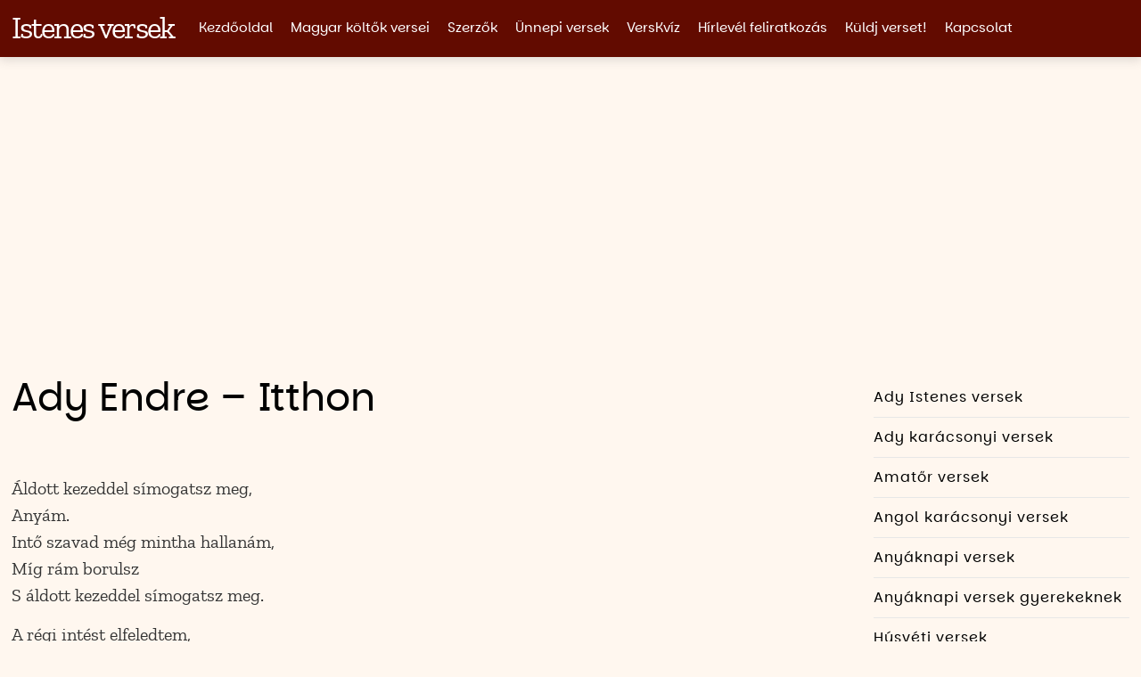

--- FILE ---
content_type: text/html; charset=UTF-8
request_url: https://www.istenesversek.hu/ady-endre-itthon/
body_size: 86005
content:
<!DOCTYPE html>
<html lang="hu" class="no-js" translate="no">
<head>
	<meta charset="UTF-8">
	<meta name="viewport" content="width=device-width, initial-scale=1.0">
	<meta name="google" content="notranslate" />
	<meta name="googlebot" content="notranslate">
	
		
	<meta name='robots' content='index, follow, max-image-preview:large, max-snippet:-1, max-video-preview:-1' />
	<style>img:is([sizes="auto" i], [sizes^="auto," i]) { contain-intrinsic-size: 3000px 1500px }</style>
	
	<!-- This site is optimized with the Yoast SEO plugin v26.4 - https://yoast.com/wordpress/plugins/seo/ -->
	<title>Ady Endre - Itthon - Istenes versek</title>
	<meta name="description" content="Ady Endre - Itthon - Áldott kezeddel símogatsz meg, Anyám. Intő szavad még mintha hallanám, Míg rám borulsz, S áldott kezeddel símogatsz meg." />
	<link rel="canonical" href="https://www.istenesversek.hu/ady-endre-itthon/" />
	<meta property="og:locale" content="hu_HU" />
	<meta property="og:type" content="article" />
	<meta property="og:title" content="Ady Endre - Itthon - Istenes versek" />
	<meta property="og:description" content="Ady Endre - Itthon - Áldott kezeddel símogatsz meg, Anyám. Intő szavad még mintha hallanám, Míg rám borulsz, S áldott kezeddel símogatsz meg." />
	<meta property="og:url" content="https://www.istenesversek.hu/ady-endre-itthon/" />
	<meta property="og:site_name" content="Istenes versek" />
	<meta property="article:published_time" content="2020-04-21T17:27:57+00:00" />
	<meta property="og:image" content="https://www.istenesversek.hu/wp-content/uploads/2025/07/Facebook-poszt.jpg" />
	<meta property="og:image:width" content="1200" />
	<meta property="og:image:height" content="625" />
	<meta property="og:image:type" content="image/jpeg" />
	<meta name="author" content="Fórián Andrea" />
	<meta name="twitter:card" content="summary_large_image" />
	<script type="application/ld+json" class="yoast-schema-graph">{"@context":"https://schema.org","@graph":[{"@type":"Article","@id":"https://www.istenesversek.hu/ady-endre-itthon/#article","isPartOf":{"@id":"https://www.istenesversek.hu/ady-endre-itthon/"},"author":{"name":"Fórián Andrea","@id":"https://www.istenesversek.hu/#/schema/person/e8b8036a8f82449345d5e6b777fafcdb"},"headline":"Ady Endre &#8211; Itthon","datePublished":"2020-04-21T17:27:57+00:00","mainEntityOfPage":{"@id":"https://www.istenesversek.hu/ady-endre-itthon/"},"wordCount":146,"publisher":{"@id":"https://www.istenesversek.hu/#/schema/person/e8b8036a8f82449345d5e6b777fafcdb"},"keywords":["Ady Endre","Legszebb anyák napi versek, köszöntő"],"articleSection":["Ady Istenes versek","Anyáknapi versek","Anyáknapi versek gyerekeknek","Magyar költők versei"],"inLanguage":"hu"},{"@type":"WebPage","@id":"https://www.istenesversek.hu/ady-endre-itthon/","url":"https://www.istenesversek.hu/ady-endre-itthon/","name":"Ady Endre - Itthon - Istenes versek","isPartOf":{"@id":"https://www.istenesversek.hu/#website"},"datePublished":"2020-04-21T17:27:57+00:00","description":"Ady Endre - Itthon - Áldott kezeddel símogatsz meg, Anyám. Intő szavad még mintha hallanám, Míg rám borulsz, S áldott kezeddel símogatsz meg.","breadcrumb":{"@id":"https://www.istenesversek.hu/ady-endre-itthon/#breadcrumb"},"inLanguage":"hu","potentialAction":[{"@type":"ReadAction","target":["https://www.istenesversek.hu/ady-endre-itthon/"]}]},{"@type":"BreadcrumbList","@id":"https://www.istenesversek.hu/ady-endre-itthon/#breadcrumb","itemListElement":[{"@type":"ListItem","position":1,"name":"Kezdőlap","item":"https://www.istenesversek.hu/"},{"@type":"ListItem","position":2,"name":"Ady Endre &#8211; Itthon"}]},{"@type":"WebSite","@id":"https://www.istenesversek.hu/#website","url":"https://www.istenesversek.hu/","name":"Istenes Versek","description":"A leírt szavaknak súlya van.","publisher":{"@id":"https://www.istenesversek.hu/#/schema/person/e8b8036a8f82449345d5e6b777fafcdb"},"potentialAction":[{"@type":"SearchAction","target":{"@type":"EntryPoint","urlTemplate":"https://www.istenesversek.hu/?s={search_term_string}"},"query-input":{"@type":"PropertyValueSpecification","valueRequired":true,"valueName":"search_term_string"}}],"inLanguage":"hu"},{"@type":["Person","Organization"],"@id":"https://www.istenesversek.hu/#/schema/person/e8b8036a8f82449345d5e6b777fafcdb","name":"Fórián Andrea","image":{"@type":"ImageObject","inLanguage":"hu","@id":"https://www.istenesversek.hu/#/schema/person/image/","url":"https://www.istenesversek.hu/wp-content/uploads/2023/10/ForianAndrea.jpeg","contentUrl":"https://www.istenesversek.hu/wp-content/uploads/2023/10/ForianAndrea.jpeg","width":1440,"height":1435,"caption":"Fórián Andrea"},"logo":{"@id":"https://www.istenesversek.hu/#/schema/person/image/"},"url":"https://www.istenesversek.hu/author/nairof/"}]}</script>
	<!-- / Yoast SEO plugin. -->


<link rel='dns-prefetch' href='//listamester.hu' />
<script type="text/javascript">
/* <![CDATA[ */
window._wpemojiSettings = {"baseUrl":"https:\/\/s.w.org\/images\/core\/emoji\/15.0.3\/72x72\/","ext":".png","svgUrl":"https:\/\/s.w.org\/images\/core\/emoji\/15.0.3\/svg\/","svgExt":".svg","source":{"concatemoji":"https:\/\/www.istenesversek.hu\/wp-includes\/js\/wp-emoji-release.min.js?ver=a9aa6eef0ceb79c408bcc070483a3b25"}};
/*! This file is auto-generated */
!function(i,n){var o,s,e;function c(e){try{var t={supportTests:e,timestamp:(new Date).valueOf()};sessionStorage.setItem(o,JSON.stringify(t))}catch(e){}}function p(e,t,n){e.clearRect(0,0,e.canvas.width,e.canvas.height),e.fillText(t,0,0);var t=new Uint32Array(e.getImageData(0,0,e.canvas.width,e.canvas.height).data),r=(e.clearRect(0,0,e.canvas.width,e.canvas.height),e.fillText(n,0,0),new Uint32Array(e.getImageData(0,0,e.canvas.width,e.canvas.height).data));return t.every(function(e,t){return e===r[t]})}function u(e,t,n){switch(t){case"flag":return n(e,"\ud83c\udff3\ufe0f\u200d\u26a7\ufe0f","\ud83c\udff3\ufe0f\u200b\u26a7\ufe0f")?!1:!n(e,"\ud83c\uddfa\ud83c\uddf3","\ud83c\uddfa\u200b\ud83c\uddf3")&&!n(e,"\ud83c\udff4\udb40\udc67\udb40\udc62\udb40\udc65\udb40\udc6e\udb40\udc67\udb40\udc7f","\ud83c\udff4\u200b\udb40\udc67\u200b\udb40\udc62\u200b\udb40\udc65\u200b\udb40\udc6e\u200b\udb40\udc67\u200b\udb40\udc7f");case"emoji":return!n(e,"\ud83d\udc26\u200d\u2b1b","\ud83d\udc26\u200b\u2b1b")}return!1}function f(e,t,n){var r="undefined"!=typeof WorkerGlobalScope&&self instanceof WorkerGlobalScope?new OffscreenCanvas(300,150):i.createElement("canvas"),a=r.getContext("2d",{willReadFrequently:!0}),o=(a.textBaseline="top",a.font="600 32px Arial",{});return e.forEach(function(e){o[e]=t(a,e,n)}),o}function t(e){var t=i.createElement("script");t.src=e,t.defer=!0,i.head.appendChild(t)}"undefined"!=typeof Promise&&(o="wpEmojiSettingsSupports",s=["flag","emoji"],n.supports={everything:!0,everythingExceptFlag:!0},e=new Promise(function(e){i.addEventListener("DOMContentLoaded",e,{once:!0})}),new Promise(function(t){var n=function(){try{var e=JSON.parse(sessionStorage.getItem(o));if("object"==typeof e&&"number"==typeof e.timestamp&&(new Date).valueOf()<e.timestamp+604800&&"object"==typeof e.supportTests)return e.supportTests}catch(e){}return null}();if(!n){if("undefined"!=typeof Worker&&"undefined"!=typeof OffscreenCanvas&&"undefined"!=typeof URL&&URL.createObjectURL&&"undefined"!=typeof Blob)try{var e="postMessage("+f.toString()+"("+[JSON.stringify(s),u.toString(),p.toString()].join(",")+"));",r=new Blob([e],{type:"text/javascript"}),a=new Worker(URL.createObjectURL(r),{name:"wpTestEmojiSupports"});return void(a.onmessage=function(e){c(n=e.data),a.terminate(),t(n)})}catch(e){}c(n=f(s,u,p))}t(n)}).then(function(e){for(var t in e)n.supports[t]=e[t],n.supports.everything=n.supports.everything&&n.supports[t],"flag"!==t&&(n.supports.everythingExceptFlag=n.supports.everythingExceptFlag&&n.supports[t]);n.supports.everythingExceptFlag=n.supports.everythingExceptFlag&&!n.supports.flag,n.DOMReady=!1,n.readyCallback=function(){n.DOMReady=!0}}).then(function(){return e}).then(function(){var e;n.supports.everything||(n.readyCallback(),(e=n.source||{}).concatemoji?t(e.concatemoji):e.wpemoji&&e.twemoji&&(t(e.twemoji),t(e.wpemoji)))}))}((window,document),window._wpemojiSettings);
/* ]]> */
</script>
<link rel='stylesheet' id='quickberg-aero-style-css' href='https://www.istenesversek.hu/wp-content/themes/quickberg-aero-child/style.css?ver=a9aa6eef0ceb79c408bcc070483a3b25' type='text/css' media='all' />
<link rel='stylesheet' id='quickberg-aero-child-style-css' href='https://www.istenesversek.hu/wp-content/themes/quickberg-aero-child/style.css?ver=a9aa6eef0ceb79c408bcc070483a3b25' type='text/css' media='all' />
<link rel='stylesheet' id='quickberg-aero-child-desktop-style-css' href='https://www.istenesversek.hu/wp-content/themes/quickberg-aero-child/style-desktop.css?ver=a9aa6eef0ceb79c408bcc070483a3b25' type='text/css' media='screen and (min-width: 768px)' />
<style id='wp-emoji-styles-inline-css' type='text/css'>

	img.wp-smiley, img.emoji {
		display: inline !important;
		border: none !important;
		box-shadow: none !important;
		height: 1em !important;
		width: 1em !important;
		margin: 0 0.07em !important;
		vertical-align: -0.1em !important;
		background: none !important;
		padding: 0 !important;
	}
</style>
<link rel='stylesheet' id='wp-block-library-css' href='https://www.istenesversek.hu/wp-includes/css/dist/block-library/style.min.css?ver=a9aa6eef0ceb79c408bcc070483a3b25' type='text/css' media='all' />
<style id='classic-theme-styles-inline-css' type='text/css'>
/*! This file is auto-generated */
.wp-block-button__link{color:#fff;background-color:#32373c;border-radius:9999px;box-shadow:none;text-decoration:none;padding:calc(.667em + 2px) calc(1.333em + 2px);font-size:1.125em}.wp-block-file__button{background:#32373c;color:#fff;text-decoration:none}
</style>
<style id='global-styles-inline-css' type='text/css'>
:root{--wp--preset--aspect-ratio--square: 1;--wp--preset--aspect-ratio--4-3: 4/3;--wp--preset--aspect-ratio--3-4: 3/4;--wp--preset--aspect-ratio--3-2: 3/2;--wp--preset--aspect-ratio--2-3: 2/3;--wp--preset--aspect-ratio--16-9: 16/9;--wp--preset--aspect-ratio--9-16: 9/16;--wp--preset--color--black: #000000;--wp--preset--color--cyan-bluish-gray: #abb8c3;--wp--preset--color--white: #ffffff;--wp--preset--color--pale-pink: #f78da7;--wp--preset--color--vivid-red: #cf2e2e;--wp--preset--color--luminous-vivid-orange: #ff6900;--wp--preset--color--luminous-vivid-amber: #fcb900;--wp--preset--color--light-green-cyan: #7bdcb5;--wp--preset--color--vivid-green-cyan: #00d084;--wp--preset--color--pale-cyan-blue: #8ed1fc;--wp--preset--color--vivid-cyan-blue: #0693e3;--wp--preset--color--vivid-purple: #9b51e0;--wp--preset--gradient--vivid-cyan-blue-to-vivid-purple: linear-gradient(135deg,rgba(6,147,227,1) 0%,rgb(155,81,224) 100%);--wp--preset--gradient--light-green-cyan-to-vivid-green-cyan: linear-gradient(135deg,rgb(122,220,180) 0%,rgb(0,208,130) 100%);--wp--preset--gradient--luminous-vivid-amber-to-luminous-vivid-orange: linear-gradient(135deg,rgba(252,185,0,1) 0%,rgba(255,105,0,1) 100%);--wp--preset--gradient--luminous-vivid-orange-to-vivid-red: linear-gradient(135deg,rgba(255,105,0,1) 0%,rgb(207,46,46) 100%);--wp--preset--gradient--very-light-gray-to-cyan-bluish-gray: linear-gradient(135deg,rgb(238,238,238) 0%,rgb(169,184,195) 100%);--wp--preset--gradient--cool-to-warm-spectrum: linear-gradient(135deg,rgb(74,234,220) 0%,rgb(151,120,209) 20%,rgb(207,42,186) 40%,rgb(238,44,130) 60%,rgb(251,105,98) 80%,rgb(254,248,76) 100%);--wp--preset--gradient--blush-light-purple: linear-gradient(135deg,rgb(255,206,236) 0%,rgb(152,150,240) 100%);--wp--preset--gradient--blush-bordeaux: linear-gradient(135deg,rgb(254,205,165) 0%,rgb(254,45,45) 50%,rgb(107,0,62) 100%);--wp--preset--gradient--luminous-dusk: linear-gradient(135deg,rgb(255,203,112) 0%,rgb(199,81,192) 50%,rgb(65,88,208) 100%);--wp--preset--gradient--pale-ocean: linear-gradient(135deg,rgb(255,245,203) 0%,rgb(182,227,212) 50%,rgb(51,167,181) 100%);--wp--preset--gradient--electric-grass: linear-gradient(135deg,rgb(202,248,128) 0%,rgb(113,206,126) 100%);--wp--preset--gradient--midnight: linear-gradient(135deg,rgb(2,3,129) 0%,rgb(40,116,252) 100%);--wp--preset--font-size--small: 13px;--wp--preset--font-size--medium: 20px;--wp--preset--font-size--large: 36px;--wp--preset--font-size--x-large: 42px;--wp--preset--spacing--20: 0.44rem;--wp--preset--spacing--30: 0.67rem;--wp--preset--spacing--40: 1rem;--wp--preset--spacing--50: 1.5rem;--wp--preset--spacing--60: 2.25rem;--wp--preset--spacing--70: 3.38rem;--wp--preset--spacing--80: 5.06rem;--wp--preset--shadow--natural: 6px 6px 9px rgba(0, 0, 0, 0.2);--wp--preset--shadow--deep: 12px 12px 50px rgba(0, 0, 0, 0.4);--wp--preset--shadow--sharp: 6px 6px 0px rgba(0, 0, 0, 0.2);--wp--preset--shadow--outlined: 6px 6px 0px -3px rgba(255, 255, 255, 1), 6px 6px rgba(0, 0, 0, 1);--wp--preset--shadow--crisp: 6px 6px 0px rgba(0, 0, 0, 1);}:where(.is-layout-flex){gap: 0.5em;}:where(.is-layout-grid){gap: 0.5em;}body .is-layout-flex{display: flex;}.is-layout-flex{flex-wrap: wrap;align-items: center;}.is-layout-flex > :is(*, div){margin: 0;}body .is-layout-grid{display: grid;}.is-layout-grid > :is(*, div){margin: 0;}:where(.wp-block-columns.is-layout-flex){gap: 2em;}:where(.wp-block-columns.is-layout-grid){gap: 2em;}:where(.wp-block-post-template.is-layout-flex){gap: 1.25em;}:where(.wp-block-post-template.is-layout-grid){gap: 1.25em;}.has-black-color{color: var(--wp--preset--color--black) !important;}.has-cyan-bluish-gray-color{color: var(--wp--preset--color--cyan-bluish-gray) !important;}.has-white-color{color: var(--wp--preset--color--white) !important;}.has-pale-pink-color{color: var(--wp--preset--color--pale-pink) !important;}.has-vivid-red-color{color: var(--wp--preset--color--vivid-red) !important;}.has-luminous-vivid-orange-color{color: var(--wp--preset--color--luminous-vivid-orange) !important;}.has-luminous-vivid-amber-color{color: var(--wp--preset--color--luminous-vivid-amber) !important;}.has-light-green-cyan-color{color: var(--wp--preset--color--light-green-cyan) !important;}.has-vivid-green-cyan-color{color: var(--wp--preset--color--vivid-green-cyan) !important;}.has-pale-cyan-blue-color{color: var(--wp--preset--color--pale-cyan-blue) !important;}.has-vivid-cyan-blue-color{color: var(--wp--preset--color--vivid-cyan-blue) !important;}.has-vivid-purple-color{color: var(--wp--preset--color--vivid-purple) !important;}.has-black-background-color{background-color: var(--wp--preset--color--black) !important;}.has-cyan-bluish-gray-background-color{background-color: var(--wp--preset--color--cyan-bluish-gray) !important;}.has-white-background-color{background-color: var(--wp--preset--color--white) !important;}.has-pale-pink-background-color{background-color: var(--wp--preset--color--pale-pink) !important;}.has-vivid-red-background-color{background-color: var(--wp--preset--color--vivid-red) !important;}.has-luminous-vivid-orange-background-color{background-color: var(--wp--preset--color--luminous-vivid-orange) !important;}.has-luminous-vivid-amber-background-color{background-color: var(--wp--preset--color--luminous-vivid-amber) !important;}.has-light-green-cyan-background-color{background-color: var(--wp--preset--color--light-green-cyan) !important;}.has-vivid-green-cyan-background-color{background-color: var(--wp--preset--color--vivid-green-cyan) !important;}.has-pale-cyan-blue-background-color{background-color: var(--wp--preset--color--pale-cyan-blue) !important;}.has-vivid-cyan-blue-background-color{background-color: var(--wp--preset--color--vivid-cyan-blue) !important;}.has-vivid-purple-background-color{background-color: var(--wp--preset--color--vivid-purple) !important;}.has-black-border-color{border-color: var(--wp--preset--color--black) !important;}.has-cyan-bluish-gray-border-color{border-color: var(--wp--preset--color--cyan-bluish-gray) !important;}.has-white-border-color{border-color: var(--wp--preset--color--white) !important;}.has-pale-pink-border-color{border-color: var(--wp--preset--color--pale-pink) !important;}.has-vivid-red-border-color{border-color: var(--wp--preset--color--vivid-red) !important;}.has-luminous-vivid-orange-border-color{border-color: var(--wp--preset--color--luminous-vivid-orange) !important;}.has-luminous-vivid-amber-border-color{border-color: var(--wp--preset--color--luminous-vivid-amber) !important;}.has-light-green-cyan-border-color{border-color: var(--wp--preset--color--light-green-cyan) !important;}.has-vivid-green-cyan-border-color{border-color: var(--wp--preset--color--vivid-green-cyan) !important;}.has-pale-cyan-blue-border-color{border-color: var(--wp--preset--color--pale-cyan-blue) !important;}.has-vivid-cyan-blue-border-color{border-color: var(--wp--preset--color--vivid-cyan-blue) !important;}.has-vivid-purple-border-color{border-color: var(--wp--preset--color--vivid-purple) !important;}.has-vivid-cyan-blue-to-vivid-purple-gradient-background{background: var(--wp--preset--gradient--vivid-cyan-blue-to-vivid-purple) !important;}.has-light-green-cyan-to-vivid-green-cyan-gradient-background{background: var(--wp--preset--gradient--light-green-cyan-to-vivid-green-cyan) !important;}.has-luminous-vivid-amber-to-luminous-vivid-orange-gradient-background{background: var(--wp--preset--gradient--luminous-vivid-amber-to-luminous-vivid-orange) !important;}.has-luminous-vivid-orange-to-vivid-red-gradient-background{background: var(--wp--preset--gradient--luminous-vivid-orange-to-vivid-red) !important;}.has-very-light-gray-to-cyan-bluish-gray-gradient-background{background: var(--wp--preset--gradient--very-light-gray-to-cyan-bluish-gray) !important;}.has-cool-to-warm-spectrum-gradient-background{background: var(--wp--preset--gradient--cool-to-warm-spectrum) !important;}.has-blush-light-purple-gradient-background{background: var(--wp--preset--gradient--blush-light-purple) !important;}.has-blush-bordeaux-gradient-background{background: var(--wp--preset--gradient--blush-bordeaux) !important;}.has-luminous-dusk-gradient-background{background: var(--wp--preset--gradient--luminous-dusk) !important;}.has-pale-ocean-gradient-background{background: var(--wp--preset--gradient--pale-ocean) !important;}.has-electric-grass-gradient-background{background: var(--wp--preset--gradient--electric-grass) !important;}.has-midnight-gradient-background{background: var(--wp--preset--gradient--midnight) !important;}.has-small-font-size{font-size: var(--wp--preset--font-size--small) !important;}.has-medium-font-size{font-size: var(--wp--preset--font-size--medium) !important;}.has-large-font-size{font-size: var(--wp--preset--font-size--large) !important;}.has-x-large-font-size{font-size: var(--wp--preset--font-size--x-large) !important;}
:where(.wp-block-post-template.is-layout-flex){gap: 1.25em;}:where(.wp-block-post-template.is-layout-grid){gap: 1.25em;}
:where(.wp-block-columns.is-layout-flex){gap: 2em;}:where(.wp-block-columns.is-layout-grid){gap: 2em;}
:root :where(.wp-block-pullquote){font-size: 1.5em;line-height: 1.6;}
</style>
<link rel="https://api.w.org/" href="https://www.istenesversek.hu/wp-json/" /><link rel="alternate" title="JSON" type="application/json" href="https://www.istenesversek.hu/wp-json/wp/v2/posts/2171" /><link rel="EditURI" type="application/rsd+xml" title="RSD" href="https://www.istenesversek.hu/xmlrpc.php?rsd" />

<link rel='shortlink' href='https://www.istenesversek.hu/?p=2171' />
<link rel="alternate" title="oEmbed (JSON)" type="application/json+oembed" href="https://www.istenesversek.hu/wp-json/oembed/1.0/embed?url=https%3A%2F%2Fwww.istenesversek.hu%2Fady-endre-itthon%2F" />
<link rel="alternate" title="oEmbed (XML)" type="text/xml+oembed" href="https://www.istenesversek.hu/wp-json/oembed/1.0/embed?url=https%3A%2F%2Fwww.istenesversek.hu%2Fady-endre-itthon%2F&#038;format=xml" />
<!-- Head & Footer Code: Site-wide HEAD section start (type: post; bahavior: append; priority: 10; do_shortcode_h: n) -->
<script src="https://analytics.ahrefs.com/analytics.js" data-key="0FR8v4KW1MTZQbd9FMPP6w" async></script>
<!-- Head & Footer Code: Site-wide HEAD section end (type: post; bahavior: append; priority: 10; do_shortcode_h: n) -->
<!-- Google tag (gtag.js) -->
<script async src="https://www.googletagmanager.com/gtag/js?id=G-RSSJBMG3PD"></script>
<script>
  window.dataLayer = window.dataLayer || [];
  function gtag(){dataLayer.push(arguments);}
  gtag('js', new Date());

  gtag('config', 'G-RSSJBMG3PD');
</script>
<script async src="https://pagead2.googlesyndication.com/pagead/js/adsbygoogle.js?client=ca-pub-9697746611630222"
     crossorigin="anonymous"></script>		<style type="text/css" id="wp-custom-css">
			.invisibleOnForm{display:none;}
/* --- User defined css rules. Use #formBox205190 prefix here (e.g. #formBox205190 button { color: red; } ) --- */



/* --- general default settings --- */

@charset "UTF-8";

.sellItemBox span.sellItemCount input {
    width: 3.1em;
    text-align: left;
}
.payTotalBox {
    font-weight: bold;
    padding: 0.4ex 0;
}
div.leftLabel .payTotalBox {
    text-align: center;    
}
div.topLabel .payTotalBox {
    text-align: left;    
}
div.leftLabel .upsellItemBox {
    text-align: center;
}
div.topLabel .upsellItemBox {
    text-align: left;
}
.invalidInput {
    border: 2px solid red;
    border-radius: 5px;
    -webkit-animation: shake .5s linear;
}
@-webkit-keyframes shake {
    8%, 41% {
        -webkit-transform: translateX(-10px);
    }
    25%, 58% {
        -webkit-transform: translateX(10px);
    }
    75% {
        -webkit-transform: translateX(-5px);
    }
    92% {
        -webkit-transform: translateX(5px);
    }
    0%, 100% {
        -webkit-transform: translateX(0);
    }
}   
.braintree-payment-form {
    margin: 5px 10px;
}
.paymentModeBox.v-group > div  {
  margin-top: 10px;
}
div.LMFormBox.LMinline .fieldsetBox {
    align-items: flex-end;
}
.captchaBox {
    text-align: center;
}
div.invisibleReCaptcha {
    height: 0;
}
div.visibleReCaptcha {
    margin-bottom: 0.5em;
}
.captchaBox > div {
    display: inline-block;
}
div.buttonFieldsetBox {text-align: center;}
/*div.LMFormBox div.acceptConditionsBox > label,
div.LMFormBox div.upsellItemBox > label {
    display: inline-block;
}*/
div.LMFormBox.LMinline.LMtopLabel {
    line-height: 100%;
}
.progressBar {
    display: none;
    width: 150px;
    background: white;
    border: 2px solid #cccccc;
    padding: 2px;
    margin: 2px;
}
.progressBar > div {
    width: 0;
    height: 12px;
    box-sizing: border-box;
    vertical-align: middle;
    padding: 2px 12px;
    color: black;
    font-size: 8px;
    background-color: cornflowerblue;
}
.fileUploader {
    display: flex;
}
.fileName {
    margin: 0 1ex;
}
.lm-form-error-message {
    color: red;
}
.upload-mandatory-warn-msg {
    display: none;
}
.lm-invalid-name-kata {
    color: red;
}
.lm-invalid-name-kata-parent::after {
    content: 'KATA miatt nem engedélyezett a céges vásárlás';
    font-size: 82%;
    color: #c91e26;
}
.LMBlinking{
    animation:LMBlinkingText 1.2s infinite;
}
@keyframes LMBlinkingText{
    0%{     color: #000000;    }
    25%{    color: #888888; }
    50%{    color: #ffffff; }
    75%{    color: #888888;  }
    100%{   color: #000000; }
}

div.LMSubscribeForm { padding-bottom: 1px; /* for iframeResizer */ }

/* ----------------- Zoli ---------------  */

div.LMFormBox { font-family: Arial, Helvetica, sans-serif; }

div.LMFormBox .titleBox { font-size: 1.5em; }

div.LMFormBox .subtitleBox { font-size: 1em; font-style: italic; }

div.LMFormBox .footnoteBox { font-size: 0.9em; font-style: italic; }

div.LMFormBox label { font-size: 0.8em; }

div.LMFormBox input[type="text"], div.LMFormBox input[type="email"], div.LMFormBox input[type="number"], div.LMFormBox textarea, div.LMFormBox select, div.LMFormBox .labelText, div.LMFormBox .lm_input_box_undefined { font-size: 1em; }

div.LMFormBox button.LMsubmitBtn { font-size: 1em; text-transform: uppercase; }

div.LMFormBox label { font-size: 1em; }

/*div.LMFormBox.LMblocked div.formDescription, div.LMFormBox.LMblocked div.acceptConditionsBox { width: 100%; }*/

div.LMFormBox.LMinline .fieldsetBox { -ms-flex-align: end; align-items: flex-end; }

div.buttonFieldsetBox { text-align: center; }

/*div.LMFormBox div.acceptConditionsBox > label { display: inline-block; }*/

.fixFormTextElement { text-align: center; }

div.LMFormBox { margin: 1.5em; border: 1px solid #c2c0c2; border-radius: 5px; background-color: #f2f2f2; padding: 1.5em; box-sizing: border-box; }

div.LMFormBox .titleBox { margin-bottom: 0.7em; }

div.LMFormBox .subtitleBox { margin-bottom: 1.5em; }

div.LMFormBox input[type="text"], div.LMFormBox input[type="email"], div.LMFormBox input[type="number"], div.LMFormBox textarea, div.LMFormBox select { width: 100%; border: 1px solid #c2c0c2; border-radius: 5px; box-sizing: border-box; padding: .3em 0.6em; outline-color: transparent; outline-style: none; }

div.LMFormBox textarea { min-height: 6em; font-size: 1rem; font-family: inherit; }

div.LMFormBox .LMdescription { font-style: italic; font-size: 0.75em; margin-top: 0.3em; }

div.LMFormBox button.LMsubmitBtn { padding: .5em 1em; border: none; background: #a34e98; transition: background-color .3s; color: #fff; border-radius: 5px; }

div.LMFormBox button.LMsubmitBtn:hover, div.LMFormBox button.LMsubmitBtn:focus { background: #b571ad; outline-color: transparent; outline-style: none; }

div.LMFormBox label { margin-bottom: 0.75em; }

div.LMFormBox .fieldContainer, div.LMFormBox .buttonFieldsetBox, div.LMFormBox .visibleReCaptcha { margin-bottom: 0.8em; }

div.LMFormBox .radio > div > label, div.LMFormBox .checkbox > div > label { margin-bottom: 0.35em; }

div.LMFormBox .radio > div:last-child > label, div.LMFormBox .checkbox > div:last-child > label { margin-bottom: 0; }

div.LMFormBox .checkbox label, div.LMFormBox .form-radio label { position: relative; cursor: pointer; padding-left: 2em; text-align: left; display: block; font-size: 1em; }

div.LMFormBox .checkbox input, div.LMFormBox .form-radio input { width: auto; opacity: 0.00000001; position: absolute; left: 0; }

div.LMFormBox .radio .helper { position: absolute; top: -0.25em; left: -0.25em; cursor: pointer; display: block; font-size: 1em; -webkit-user-select: none; -moz-user-select: none; -ms-user-select: none; user-select: none; color: #c2c0c2; }

div.LMFormBox .radio .helper::before, div.LMFormBox .radio .helper::after { content: ''; position: absolute; left: 0; top: 0; margin: 0.25em; width: 1em; height: 1em; transition: transform 0.28s ease; border-radius: 50%; border: 0.125em solid currentColor; }

div.LMFormBox .radio .helper::after { transform: scale(0); background-color: #a34e98; border-color: #a34e98; }

div.LMFormBox .radio label:hover .helper { color: #a34e98; }

div.LMFormBox .radio input:checked ~ .helper::after { transform: scale(0.5); }

div.LMFormBox .radio input:checked ~ .helper::before { color: #a34e98; }

div.LMFormBox .checkbox > div { position: relative; cursor: pointer; text-align: left; display: block; }

div.LMFormBox .checkbox .helper { color: #c2c0c2; position: absolute; top: 0; left: 0; width: 1em; height: 1em; z-index: 0; border: 0.125em solid currentColor; border-radius: 0.0625em; transition: border-color 0.28s ease; }

div.LMFormBox .checkbox .helper::before, div.LMFormBox .checkbox .helper::after { position: absolute; height: 0; width: 0.2em; background-color: #a34e98; display: block; transform-origin: left top; border-radius: 0.25em; content: ''; transition: opacity 0.28s ease, height 0s linear 0.28s; opacity: 0; }

div.LMFormBox .checkbox .helper::before { top: 0.85em; left: 0.38em; transform: rotate(-135deg); box-shadow: 0 0 0 0.0625em #fff; }

div.LMFormBox .checkbox .helper::after { top: 0.5em; left: 0; transform: rotate(-45deg); }

div.LMFormBox .checkbox > div:hover .helper { color: #a34e98; }

div.LMFormBox .checkbox input:checked ~ .helper { color: #a34e98; }

div.LMFormBox .checkbox input:checked ~ .helper::after, div.LMFormBox .checkbox input:checked ~ .helper::before { opacity: 1; transition: height 0.28s ease; }

div.LMFormBox .checkbox input:checked ~ .helper::after { height: 0.5em; }

div.LMFormBox .checkbox input:checked ~ .helper::before { height: 1.3em; transition-delay: 0.28s; }

div.LMFormBox .radio + .radio, div.LMFormBox .checkbox + .checkbox { margin-top: 1em; }

div.LMFormBox { /****mezőcímkék mezok felett*/ /****mezőcímkék egy sorban*/ }

div.LMFormBox.LMtopLabel .controlContainer { display: -ms-flexbox; display: flex; -ms-flex-direction: column; flex-direction: column; }

div.LMFormBox.LMleftLabel .controlContainer { display: -ms-flexbox; display: flex; -ms-flex-direction: row; flex-direction: row; -ms-flex-align: center; align-items: center; }

div.LMFormBox.LMleftLabel .controlContainer label.labelText { width: 15%; min-width: 80px; padding-right: 1em; box-sizing: border-box; margin-bottom: 0; }

div.LMFormBox.LMleftLabel .controlContainer .inputContainer { -ms-flex-positive: 1; flex-grow: 1; }

div.LMFormBox.LMleftLabel .LMdescription { display: -ms-flexbox; display: flex; -ms-flex-direction: row; flex-direction: row; -ms-flex-align: center; align-items: center; }

div.LMFormBox.LMleftLabel .LMdescription > div { width: 85%; }

div.LMFormBox.LMleftLabel .LMdescription i { display: block; content: ""; width: 15%; min-width: 80px; padding-right: 1em; box-sizing: border-box; margin-bottom: 0; height: 0.1em; }

div.LMFormBox.LMnoLabel .controlContainer label.labelText { display: none; visibility: hidden; }

/****függőleges térköz*/
/* LMverticalGapSlim LMverticalGapClassic*** base LMverticalGapLarge */
/****Stilus*/
/* LMradius*** base LMsquare LMmaterial */
div.LMFormBox.LMverticalGapSlim .titleBox { font-size: 1.125em; }

div.LMFormBox.LMverticalGapSlim .subtitleBox { font-size: .875em; }

div.LMFormBox.LMverticalGapSlim .footnoteBox { font-size: 0.75em; }

div.LMFormBox.LMverticalGapSlim input[type="text"], div.LMFormBox.LMverticalGapSlim input[type="email"], div.LMFormBox.LMverticalGapSlim input[type="number"], div.LMFormBox.LMverticalGapSlim textarea, div.LMFormBox.LMverticalGapSlim select, div.LMFormBox.LMverticalGapSlim .labelText, div.LMFormBox.LMverticalGapSlim .lm_input_box_undefined { font-size: .875em; }

div.LMFormBox.LMverticalGapSlim .LMdescription { font-size: .75em; }

div.LMFormBox.LMverticalGapSlim button.LMsubmitBtn { font-size: .875em; padding: .35em .7em; }

div.LMFormBox.LMverticalGapSlim .fieldContainer, div.LMFormBox.LMverticalGapSlim .buttonFieldsetBox, div.LMFormBox.LMverticalGapSlim .visibleReCaptcha { margin-bottom: 0.75em; }

div.LMFormBox.LMverticalGapSlim label { margin-bottom: 0.35em; font-size: .8125em; }

div.LMFormBox.LMverticalGapLarge .titleBox { font-size: 3.125em; font-weight: bold; }

div.LMFormBox.LMverticalGapLarge .subtitleBox { font-size: 1.125em; }

div.LMFormBox.LMverticalGapLarge .footnoteBox { font-size: 1em; }

div.LMFormBox.LMverticalGapLarge input[type="text"], div.LMFormBox.LMverticalGapLarge input[type="email"], div.LMFormBox.LMverticalGapLarge input[type="number"], div.LMFormBox.LMverticalGapLarge textarea, div.LMFormBox.LMverticalGapLarge select, div.LMFormBox.LMverticalGapLarge .labelText, div.LMFormBox.LMverticalGapLarge .lm_input_box_undefined { font-size: 1.125em; }

div.LMFormBox.LMverticalGapLarge button.LMsubmitBtn { font-size: 1.125em; padding: .35em .7em; }

div.LMFormBox.LMverticalGapLarge .fieldContainer, div.LMFormBox.LMverticalGapLarge .buttonFieldsetBox, div.LMFormBox.LMverticalGapLarge .visibleReCaptcha { margin-bottom: 2em; }

div.LMFormBox.LMverticalGapLarge label { margin-bottom: 0.75em; font-size: 1.125em; }

div.LMFormBox.LMverticalGapLarge .LMdescription { font-size: 1em; }

div.LMFormBox.LMsquare, div.LMFormBox.LMmaterial { border-radius: 0; }

div.LMFormBox.LMsquare input[type="text"], div.LMFormBox.LMmaterial input[type="text"], div.LMFormBox.LMsquare input[type="email"], div.LMFormBox.LMmaterial input[type="email"], div.LMFormBox.LMsquare input[type="number"], div.LMFormBox.LMmaterial input[type="number"], div.LMFormBox.LMsquare textarea, div.LMFormBox.LMmaterial textarea, div.LMFormBox.LMsquare select, div.LMFormBox.LMmaterial select, div.LMFormBox.LMsquare button.LMsubmitBtn, div.LMFormBox.LMmaterial button.LMsubmitBtn { border-radius: 0; }

div.LMFormBox.LMmaterial { /* Remove focus */ /* Use custom arrow */ /*.checkbox, .form-radio { label { position: relative; cursor: pointer; padding-left: $checkbox-gap; text-align: left; display: block; font-size: $font-size; } input { width: auto; opacity: 0.00000001; position: absolute; left: 0; } } .radio { .helper { position: absolute; top: $radio-margin; left: $radio-margin; cursor: pointer; display: block; font-size: $font-size; user-select: none; color: $border-color; &::before, &::after { content: ''; position: absolute; left: 0; top: 0; margin: ($spacer * 2); width: $font-size; height: $font-size; transition: transform $transition-speed ease; border-radius: 50%; border: ($font-size / 8) solid currentColor; } &::after { transform: scale(0); background-color: $focus-color; border-color: $focus-color; } } label:hover .helper { color: $focus-color; } // scss-lint:disable QualifyingElement, NestingDepth input:checked { ~ .helper { &::after { transform: scale(0.5); } &::before { color: $focus-color; } } } } .checkbox { &>div{ position: relative; cursor: pointer; text-align: left; display: block; } .helper { color: $border-color; position: absolute; top: $checkbox-top; left: 0; width: $font-size; height: $font-size; z-index: 0; border: ($font-size / 8) solid currentColor; border-radius: ($font-size / 16); transition: border-color $transition-speed ease; &::before, &::after { position: absolute; height: 0; width: ($font-size * 0.2); background-color: $focus-color; display: block; transform-origin: left top; border-radius: ($font-size / 4); content: ''; transition: opacity $transition-speed ease, height 0s linear $transition-speed; opacity: 0; } &::before { top: ($font-size * 0.65); left: ($font-size * 0.38); transform: rotate(-135deg); box-shadow: 0 0 0 ($font-size / 16) $body-bg; } &::after { top: ($font-size * 0.3); left: 0; transform: rotate(-45deg); } } &>div:hover .helper { color: $focus-color; } input:checked { ~ .helper { color: $focus-color; &::after, &::before { opacity: 1; transition: height $transition-speed ease; } &::after { height: ($font-size / 2); } &::before { height: ($font-size * 1.2); transition-delay: $transition-speed; } } } } .radio + .radio, .checkbox + .checkbox { margin-top: $font-size; }*/ }

div.LMFormBox.LMmaterial .titleBox { font-weight: bold; }

div.LMFormBox.LMmaterial .subtitleBox { font-style: normal; }

div.LMFormBox.LMmaterial label { font-size: 0.8125em; }

div.LMFormBox.LMmaterial input[type="text"], div.LMFormBox.LMmaterial input[type="email"], div.LMFormBox.LMmaterial input[type="number"] { border: none; background: transparent !important; }

div.LMFormBox.LMmaterial input[type="text"]::-webkit-input-placeholder, div.LMFormBox.LMmaterial input[type="email"]::-webkit-input-placeholder, div.LMFormBox.LMmaterial input[type="number"]::-webkit-input-placeholder { /* Chrome/Opera/Safari */ font-size: 0.8125em; }

div.LMFormBox.LMmaterial input[type="text"]::-moz-placeholder, div.LMFormBox.LMmaterial input[type="email"]::-moz-placeholder, div.LMFormBox.LMmaterial input[type="number"]::-moz-placeholder { /* Firefox 19+ */ font-size: 0.8125em; }

div.LMFormBox.LMmaterial input[type="text"]:-ms-input-placeholder, div.LMFormBox.LMmaterial input[type="email"]:-ms-input-placeholder, div.LMFormBox.LMmaterial input[type="number"]:-ms-input-placeholder { /* IE 10+ */ font-size: 0.8125em; }

div.LMFormBox.LMmaterial input[type="text"]:-moz-placeholder, div.LMFormBox.LMmaterial input[type="email"]:-moz-placeholder, div.LMFormBox.LMmaterial input[type="number"]:-moz-placeholder { /* Firefox 18- */ font-size: 0.8125em; }

div.LMFormBox.LMmaterial textarea { background: transparent !important; border: none; }

div.LMFormBox.LMmaterial select { background-color: transparent; width: 100%; border-left: none; border-right: none; border-top: none; }

div.LMFormBox.LMmaterial .LMbar { position: relative; border-bottom: 0.0625em solid #c2c0c2; display: block; }

div.LMFormBox.LMmaterial .LMbar::before { content: ''; height: 0.125em; width: 0; left: 50%; bottom: -0.0625em; position: absolute; background: #a34e98; transition: left 0.28s ease, width 0.28s ease; z-index: 2; }

div.LMFormBox.LMmaterial select:focus ~ .LMbar::before, div.LMFormBox.LMmaterial input:focus ~ .LMbar::before, div.LMFormBox.LMmaterial textarea:focus ~ .LMbar::before { width: 100%; left: 0; }

div.LMFormBox.LMmaterial select:focus { outline: none; }

div.LMFormBox.LMmaterial select { -webkit-appearance: none; -moz-appearance: none; appearance: none; }

div.LMFormBox.LMmaterial .LMselectfield { position: relative; }

div.LMFormBox.LMmaterial .LMselectfield:after { position: absolute; top: 0.75em; right: 0.5em; /* Styling the down arrow */ width: 0; height: 0; padding: 0; content: ''; border-left: .25em solid transparent; border-right: .25em solid transparent; border-top: 0.375em solid #c2c0c2; pointer-events: none; }

div.LMFormBox.LMmaterial button.LMsubmitBtn { font-size: 0.9em; padding: 0.7em 1.2em; }

div.LMFormBox.LMdark { background: #424242; color: #fff; }

div.LMFormBox.LMdark input[type="text"], div.LMFormBox.LMdark input[type="email"], div.LMFormBox.LMdark input[type="number"], div.LMFormBox.LMdark select, div.LMFormBox.LMdark textarea { color: #fff; background: #2d2d2d; border-color: #565656; }

div.LMFormBox.LMdark input[type="text"]::-webkit-input-placeholder, div.LMFormBox.LMdark input[type="email"]::-webkit-input-placeholder, div.LMFormBox.LMdark input[type="number"]::-webkit-input-placeholder, div.LMFormBox.LMdark select::-webkit-input-placeholder, div.LMFormBox.LMdark textarea::-webkit-input-placeholder { /* Chrome/Opera/Safari */ color: #fff; }

div.LMFormBox.LMdark input[type="text"]::-moz-placeholder, div.LMFormBox.LMdark input[type="email"]::-moz-placeholder, div.LMFormBox.LMdark input[type="number"]::-moz-placeholder, div.LMFormBox.LMdark select::-moz-placeholder, div.LMFormBox.LMdark textarea::-moz-placeholder { /* Firefox 19+ */ color: #fff; }

div.LMFormBox.LMdark input[type="text"]:-ms-input-placeholder, div.LMFormBox.LMdark input[type="email"]:-ms-input-placeholder, div.LMFormBox.LMdark input[type="number"]:-ms-input-placeholder, div.LMFormBox.LMdark select:-ms-input-placeholder, div.LMFormBox.LMdark textarea:-ms-input-placeholder { /* IE 10+ */ color: #fff; }

div.LMFormBox.LMdark input[type="text"]:-moz-placeholder, div.LMFormBox.LMdark input[type="email"]:-moz-placeholder, div.LMFormBox.LMdark input[type="number"]:-moz-placeholder, div.LMFormBox.LMdark select:-moz-placeholder, div.LMFormBox.LMdark textarea:-moz-placeholder { /* Firefox 18- */ color: #fff; }

div.LMFormBox.LMdark .checkbox .helper::before { box-shadow: 0 0 0 0.0625em #424242; }

div.LMFormBox.LMdark.LMmaterial select { background: transparent; }

div.LMFormBox.LMbw .LMbar::before { background: #1f1f1f; }

div.LMFormBox.LMbw .radio .helper { color: #c2c0c2; }

div.LMFormBox.LMbw .radio .helper::after { background-color: #1f1f1f; border-color: #1f1f1f; }

div.LMFormBox.LMbw .radio label:hover .helper { color: #1f1f1f; }

div.LMFormBox.LMbw .radio input:checked ~ .helper::before { color: #1f1f1f; }

div.LMFormBox.LMbw .checkbox .helper { color: #1f1f1f; }

div.LMFormBox.LMbw .checkbox .helper::before, div.LMFormBox.LMbw .checkbox .helper::after { background-color: #1f1f1f; }

div.LMFormBox.LMbw .checkbox .helper::before { box-shadow: 0 0 0 0.0625em #fff; }

div.LMFormBox.LMbw .checkbox > div:hover .helper { color: #1f1f1f; }

div.LMFormBox.LMbw .checkbox input:checked ~ .helper { color: #1f1f1f; }

div.LMFormBox.LMbw button.LMsubmitBtn { background-color: #1f1f1f; }

div.LMFormBox.LMbw button.LMsubmitBtn:hover { background-color: #525252; }

div.LMFormBox.LMgreen { background: #e1ead7; color: #282725; border-color: #8dbd59; }

div.LMFormBox.LMgreen .titleBox { color: #386103; }

div.LMFormBox.LMgreen label, div.LMFormBox.LMgreen .LMdescription { color: #386103; }

div.LMFormBox.LMgreen input[type="text"], div.LMFormBox.LMgreen input[type="email"], div.LMFormBox.LMgreen input[type="number"], div.LMFormBox.LMgreen select, div.LMFormBox.LMgreen textarea { color: #282725; background: #fff; border-color: #8dbd59; }

div.LMFormBox.LMgreen input[type="text"]::-webkit-input-placeholder, div.LMFormBox.LMgreen input[type="email"]::-webkit-input-placeholder, div.LMFormBox.LMgreen input[type="number"]::-webkit-input-placeholder, div.LMFormBox.LMgreen select::-webkit-input-placeholder, div.LMFormBox.LMgreen textarea::-webkit-input-placeholder { /* Chrome/Opera/Safari */ color: #282725; }

div.LMFormBox.LMgreen input[type="text"]::-moz-placeholder, div.LMFormBox.LMgreen input[type="email"]::-moz-placeholder, div.LMFormBox.LMgreen input[type="number"]::-moz-placeholder, div.LMFormBox.LMgreen select::-moz-placeholder, div.LMFormBox.LMgreen textarea::-moz-placeholder { /* Firefox 19+ */ color: #282725; }

div.LMFormBox.LMgreen input[type="text"]:-ms-input-placeholder, div.LMFormBox.LMgreen input[type="email"]:-ms-input-placeholder, div.LMFormBox.LMgreen input[type="number"]:-ms-input-placeholder, div.LMFormBox.LMgreen select:-ms-input-placeholder, div.LMFormBox.LMgreen textarea:-ms-input-placeholder { /* IE 10+ */ color: #282725; }

div.LMFormBox.LMgreen input[type="text"]:-moz-placeholder, div.LMFormBox.LMgreen input[type="email"]:-moz-placeholder, div.LMFormBox.LMgreen input[type="number"]:-moz-placeholder, div.LMFormBox.LMgreen select:-moz-placeholder, div.LMFormBox.LMgreen textarea:-moz-placeholder { /* Firefox 18- */ color: #282725; }

div.LMFormBox.LMgreen .LMbar { border-color: #8dbd59; }

div.LMFormBox.LMgreen .LMbar::before { background: #8abf57; }

div.LMFormBox.LMgreen .radio .helper { color: #c2c0c2; }

div.LMFormBox.LMgreen .radio .helper::before, div.LMFormBox.LMgreen .radio .helper::after { border-color: #8dbd59; }

div.LMFormBox.LMgreen .radio .helper::after { background-color: #8abf57; border-color: #8abf57; }

div.LMFormBox.LMgreen .radio Label:hover .helper { color: #282725; }

div.LMFormBox.LMgreen .radio input:checked ~ .helper::before { color: #8abf57; }

div.LMFormBox.LMgreen .checkbox label { color: #282725; }

div.LMFormBox.LMgreen .checkbox .helper { color: #8abf57; }

div.LMFormBox.LMgreen .checkbox .helper::before, div.LMFormBox.LMgreen .checkbox .helper::after { background-color: #8abf57; }

div.LMFormBox.LMgreen .checkbox .helper::before { box-shadow: 0 0 0 0.0625em #e1ead7; }

div.LMFormBox.LMgreen .checkbox > div:hover .helper { color: #8abf57; }

div.LMFormBox.LMgreen .checkbox input:checked ~ .helper { color: #8abf57; }

div.LMFormBox.LMgreen button.LMsubmitBtn { background-color: #8abf57; }

div.LMFormBox.LMgreen button.LMsubmitBtn:hover { background-color: #577f31; }

div.LMFormBox.LMgreen.LMmaterial select { background: transparent; }

div.LMFormBox.LMlightblue { background: #ccedfc; color: #282725; border-color: #72dafd; }

div.LMFormBox.LMlightblue .titleBox { color: #065774; }

div.LMFormBox.LMlightblue .subtitleBox { color: #065774; }

div.LMFormBox.LMlightblue label, div.LMFormBox.LMlightblue .LMdescription { color: #065774; }

div.LMFormBox.LMlightblue input[type="text"], div.LMFormBox.LMlightblue input[type="email"], div.LMFormBox.LMlightblue input[type="number"], div.LMFormBox.LMlightblue select, div.LMFormBox.LMlightblue textarea { color: #282725; background: #fff; border-color: #72dafd; }

div.LMFormBox.LMlightblue input[type="text"]::-webkit-input-placeholder, div.LMFormBox.LMlightblue input[type="email"]::-webkit-input-placeholder, div.LMFormBox.LMlightblue input[type="number"]::-webkit-input-placeholder, div.LMFormBox.LMlightblue select::-webkit-input-placeholder, div.LMFormBox.LMlightblue textarea::-webkit-input-placeholder { /* Chrome/Opera/Safari */ color: #282725; }

div.LMFormBox.LMlightblue input[type="text"]::-moz-placeholder, div.LMFormBox.LMlightblue input[type="email"]::-moz-placeholder, div.LMFormBox.LMlightblue input[type="number"]::-moz-placeholder, div.LMFormBox.LMlightblue select::-moz-placeholder, div.LMFormBox.LMlightblue textarea::-moz-placeholder { /* Firefox 19+ */ color: #282725; }

div.LMFormBox.LMlightblue input[type="text"]:-ms-input-placeholder, div.LMFormBox.LMlightblue input[type="email"]:-ms-input-placeholder, div.LMFormBox.LMlightblue input[type="number"]:-ms-input-placeholder, div.LMFormBox.LMlightblue select:-ms-input-placeholder, div.LMFormBox.LMlightblue textarea:-ms-input-placeholder { /* IE 10+ */ color: #282725; }

div.LMFormBox.LMlightblue input[type="text"]:-moz-placeholder, div.LMFormBox.LMlightblue input[type="email"]:-moz-placeholder, div.LMFormBox.LMlightblue input[type="number"]:-moz-placeholder, div.LMFormBox.LMlightblue select:-moz-placeholder, div.LMFormBox.LMlightblue textarea:-moz-placeholder { /* Firefox 18- */ color: #282725; }

div.LMFormBox.LMlightblue .LMbar { border-color: #72dafd; }

div.LMFormBox.LMlightblue .LMbar::before { background: #02b0f7; }

div.LMFormBox.LMlightblue .radio .helper { color: #c2c0c2; }

div.LMFormBox.LMlightblue .radio .helper::before, div.LMFormBox.LMlightblue .radio .helper::after { border-color: #72dafd; }

div.LMFormBox.LMlightblue .radio .helper::after { background-color: #02b0f7; border-color: #02b0f7; }

div.LMFormBox.LMlightblue .radio label { color: #282725; }

div.LMFormBox.LMlightblue .radio input:checked ~ .helper::before { color: #02b0f7; border-color: #02b0f7; }

div.LMFormBox.LMlightblue .checkbox label { color: #282725; }

div.LMFormBox.LMlightblue .checkbox .helper { color: #02b0f7; }

div.LMFormBox.LMlightblue .checkbox .helper::before, div.LMFormBox.LMlightblue .checkbox .helper::after { background-color: #02b0f7; }

div.LMFormBox.LMlightblue .checkbox .helper::before { box-shadow: 0 0 0 0.0625em #ccedfc; }

div.LMFormBox.LMlightblue .checkbox > div:hover .helper { color: #02b0f7; }

div.LMFormBox.LMlightblue .checkbox input:checked ~ .helper { color: #02b0f7; }

div.LMFormBox.LMlightblue button.LMsubmitBtn { background-color: #02b0f7; }

div.LMFormBox.LMlightblue button.LMsubmitBtn:hover { background-color: #016892; }

div.LMFormBox.LMlightblue.LMmaterial select { background: transparent; }

div.LMFormBox.LMpink { background: #f9d5d5; color: #e74445; border-color: #fab4bf; }

div.LMFormBox.LMpink .titleBox { color: #cc7274; }

div.LMFormBox.LMpink .subtitleBox { color: #cc7274; }

div.LMFormBox.LMpink label, div.LMFormBox.LMpink .LMdescription { color: #cc7274; }

div.LMFormBox.LMpink input[type="text"], div.LMFormBox.LMpink input[type="email"], div.LMFormBox.LMpink input[type="number"], div.LMFormBox.LMpink select, div.LMFormBox.LMpink textarea { color: #e74445; background: #fff; border-color: #fab4bf; }

div.LMFormBox.LMpink input[type="text"]::-webkit-input-placeholder, div.LMFormBox.LMpink input[type="email"]::-webkit-input-placeholder, div.LMFormBox.LMpink input[type="number"]::-webkit-input-placeholder, div.LMFormBox.LMpink select::-webkit-input-placeholder, div.LMFormBox.LMpink textarea::-webkit-input-placeholder { /* Chrome/Opera/Safari */ color: #e74445; }

div.LMFormBox.LMpink input[type="text"]::-moz-placeholder, div.LMFormBox.LMpink input[type="email"]::-moz-placeholder, div.LMFormBox.LMpink input[type="number"]::-moz-placeholder, div.LMFormBox.LMpink select::-moz-placeholder, div.LMFormBox.LMpink textarea::-moz-placeholder { /* Firefox 19+ */ color: #e74445; }

div.LMFormBox.LMpink input[type="text"]:-ms-input-placeholder, div.LMFormBox.LMpink input[type="email"]:-ms-input-placeholder, div.LMFormBox.LMpink input[type="number"]:-ms-input-placeholder, div.LMFormBox.LMpink select:-ms-input-placeholder, div.LMFormBox.LMpink textarea:-ms-input-placeholder { /* IE 10+ */ color: #e74445; }

div.LMFormBox.LMpink input[type="text"]:-moz-placeholder, div.LMFormBox.LMpink input[type="email"]:-moz-placeholder, div.LMFormBox.LMpink input[type="number"]:-moz-placeholder, div.LMFormBox.LMpink select:-moz-placeholder, div.LMFormBox.LMpink textarea:-moz-placeholder { /* Firefox 18- */ color: #e74445; }

div.LMFormBox.LMpink .LMbar { border-color: #fab4bf; }

div.LMFormBox.LMpink .LMbar::before { background: #e74445; }

div.LMFormBox.LMpink .radio .helper { color: #c2c0c2; }

div.LMFormBox.LMpink .radio .helper::before, div.LMFormBox.LMpink .radio .helper::after { border-color: #fab4bf; }

div.LMFormBox.LMpink .radio .helper::after { background-color: #e74445; border-color: #e74445; }

div.LMFormBox.LMpink .radio label { color: #e74445; }

div.LMFormBox.LMpink .radio input:checked ~ .helper::before { color: #e74445; border-color: #e74445; }

div.LMFormBox.LMpink .checkbox label { color: #e74445; }

div.LMFormBox.LMpink .checkbox .helper { color: #e74445; }

div.LMFormBox.LMpink .checkbox .helper::before, div.LMFormBox.LMpink .checkbox .helper::after { background-color: #e74445; }

div.LMFormBox.LMpink .checkbox .helper::before { box-shadow: 0 0 0 0.0625em #f9d5d5; }

div.LMFormBox.LMpink .checkbox > div:hover .helper { color: #e74445; }

div.LMFormBox.LMpink .checkbox input:checked ~ .helper { color: #e74445; }

div.LMFormBox.LMpink button.LMsubmitBtn { background-color: #e74445; }

div.LMFormBox.LMpink button.LMsubmitBtn:hover { background-color: #af1617; }

div.LMFormBox.LMpink.LMmaterial select { background: transparent; }

div.LMFormBox.LMyellow { background: #e1f73c; color: #7a880f; border: none; }

div.LMFormBox.LMyellow .titleBox { color: #859417; }

div.LMFormBox.LMyellow .subtitleBox { color: #859417; }

div.LMFormBox.LMyellow label, div.LMFormBox.LMyellow .LMdescription { color: #859417; }

div.LMFormBox.LMyellow input[type="text"], div.LMFormBox.LMyellow input[type="email"], div.LMFormBox.LMyellow input[type="number"], div.LMFormBox.LMyellow select, div.LMFormBox.LMyellow textarea { color: #7a880f; background: #fff; border-color: #c2de17; }

div.LMFormBox.LMyellow input[type="text"]::-webkit-input-placeholder, div.LMFormBox.LMyellow input[type="email"]::-webkit-input-placeholder, div.LMFormBox.LMyellow input[type="number"]::-webkit-input-placeholder, div.LMFormBox.LMyellow select::-webkit-input-placeholder, div.LMFormBox.LMyellow textarea::-webkit-input-placeholder { /* Chrome/Opera/Safari */ color: #7a880f; }

div.LMFormBox.LMyellow input[type="text"]::-moz-placeholder, div.LMFormBox.LMyellow input[type="email"]::-moz-placeholder, div.LMFormBox.LMyellow input[type="number"]::-moz-placeholder, div.LMFormBox.LMyellow select::-moz-placeholder, div.LMFormBox.LMyellow textarea::-moz-placeholder { /* Firefox 19+ */ color: #7a880f; }

div.LMFormBox.LMyellow input[type="text"]:-ms-input-placeholder, div.LMFormBox.LMyellow input[type="email"]:-ms-input-placeholder, div.LMFormBox.LMyellow input[type="number"]:-ms-input-placeholder, div.LMFormBox.LMyellow select:-ms-input-placeholder, div.LMFormBox.LMyellow textarea:-ms-input-placeholder { /* IE 10+ */ color: #7a880f; }

div.LMFormBox.LMyellow input[type="text"]:-moz-placeholder, div.LMFormBox.LMyellow input[type="email"]:-moz-placeholder, div.LMFormBox.LMyellow input[type="number"]:-moz-placeholder, div.LMFormBox.LMyellow select:-moz-placeholder, div.LMFormBox.LMyellow textarea:-moz-placeholder { /* Firefox 18- */ color: #7a880f; }

div.LMFormBox.LMyellow .LMbar { border-color: #c2de17; }

div.LMFormBox.LMyellow .LMbar::before { background: #417ded; }

div.LMFormBox.LMyellow .radio .helper { color: #c2c0c2; }

div.LMFormBox.LMyellow .radio .helper::before, div.LMFormBox.LMyellow .radio .helper::after { border-color: #417ded; }

div.LMFormBox.LMyellow .radio .helper::after { background-color: #417ded; border-color: #417ded; }

div.LMFormBox.LMyellow .radio label { color: #7a880f; }

div.LMFormBox.LMyellow .radio input:checked ~ .helper::before { color: #417ded; border-color: #417ded; }

div.LMFormBox.LMyellow .checkbox label { color: #7a880f; }

div.LMFormBox.LMyellow .checkbox .helper { color: #417ded; }

div.LMFormBox.LMyellow .checkbox .helper::before, div.LMFormBox.LMyellow .checkbox .helper::after { background-color: #417ded; }

div.LMFormBox.LMyellow .checkbox .helper::before { box-shadow: 0 0 0 0.0625em #e1f73c; }

div.LMFormBox.LMyellow .checkbox > div:hover .helper { color: #417ded; }

div.LMFormBox.LMyellow .checkbox input:checked ~ .helper { color: #417ded; }

div.LMFormBox.LMyellow button.LMsubmitBtn { background-color: #417ded; }

div.LMFormBox.LMyellow button.LMsubmitBtn:hover { background-color: #114bb7; }

div.LMFormBox.LMyellow.LMmaterial select { background: transparent; }

div.LMFormBox.LMblue { background: #015ffc; color: #fff; border: none; }

div.LMFormBox.LMblue .titleBox { color: #fff; }

div.LMFormBox.LMblue .subtitleBox { color: #93aeff; }

div.LMFormBox.LMblue label, div.LMFormBox.LMblue .LMdescription { color: #fff; }

div.LMFormBox.LMblue input[type="text"], div.LMFormBox.LMblue input[type="email"], div.LMFormBox.LMblue input[type="number"], div.LMFormBox.LMblue select, div.LMFormBox.LMblue textarea { color: #fff; background: #4d8ffd; border-color: #6fabff; /*border:0; outline:none; box-shadow:none;*/ }

div.LMFormBox.LMblue input[type="text"]::-webkit-input-placeholder, div.LMFormBox.LMblue input[type="email"]::-webkit-input-placeholder, div.LMFormBox.LMblue input[type="number"]::-webkit-input-placeholder, div.LMFormBox.LMblue select::-webkit-input-placeholder, div.LMFormBox.LMblue textarea::-webkit-input-placeholder { /* Chrome/Opera/Safari */ color: #fff; }

div.LMFormBox.LMblue input[type="text"]::-moz-placeholder, div.LMFormBox.LMblue input[type="email"]::-moz-placeholder, div.LMFormBox.LMblue input[type="number"]::-moz-placeholder, div.LMFormBox.LMblue select::-moz-placeholder, div.LMFormBox.LMblue textarea::-moz-placeholder { /* Firefox 19+ */ color: #fff; }

div.LMFormBox.LMblue input[type="text"]:-ms-input-placeholder, div.LMFormBox.LMblue input[type="email"]:-ms-input-placeholder, div.LMFormBox.LMblue input[type="number"]:-ms-input-placeholder, div.LMFormBox.LMblue select:-ms-input-placeholder, div.LMFormBox.LMblue textarea:-ms-input-placeholder { /* IE 10+ */ color: #fff; }

div.LMFormBox.LMblue input[type="text"]:-moz-placeholder, div.LMFormBox.LMblue input[type="email"]:-moz-placeholder, div.LMFormBox.LMblue input[type="number"]:-moz-placeholder, div.LMFormBox.LMblue select:-moz-placeholder, div.LMFormBox.LMblue textarea:-moz-placeholder { /* Firefox 18- */ color: #fff; }

div.LMFormBox.LMblue .LMbar { border-color: #6fabff; }

div.LMFormBox.LMblue .LMbar::before { background: #fbb000; }

div.LMFormBox.LMblue .radio .helper { color: #c2c0c2; }

div.LMFormBox.LMblue .radio .helper::before, div.LMFormBox.LMblue .radio .helper::after { border-color: #fbb000; }

div.LMFormBox.LMblue .radio .helper::after { background-color: #fbb000; border-color: #fbb000; }

div.LMFormBox.LMblue .radio label { color: #fff; }

div.LMFormBox.LMblue .radio input:checked ~ .helper::before { color: #fbb000; border-color: #fbb000; }

div.LMFormBox.LMblue .checkbox label { color: #fff; }

div.LMFormBox.LMblue .checkbox .helper { color: #fbb000; }

div.LMFormBox.LMblue .checkbox .helper::before, div.LMFormBox.LMblue .checkbox .helper::after { background-color: #fbb000; }

div.LMFormBox.LMblue .checkbox .helper::before { box-shadow: 0 0 0 0.0625em #015ffc; }

div.LMFormBox.LMblue .checkbox > div:hover .helper { color: #fbb000; }

div.LMFormBox.LMblue .checkbox input:checked ~ .helper { color: #fbb000; }

div.LMFormBox.LMblue button.LMsubmitBtn { background-color: #fbb000; }

div.LMFormBox.LMblue button.LMsubmitBtn:hover { background-color: #956800; }

div.LMFormBox.LMred { background: #ec393d; color: #300404; border: none; }

div.LMFormBox.LMred .titleBox { color: #300404; }

div.LMFormBox.LMred .subtitleBox { color: #8f0908; }

div.LMFormBox.LMred label, div.LMFormBox.LMred .LMdescription { color: #8f0908; }

div.LMFormBox.LMred input[type="text"], div.LMFormBox.LMred input[type="email"], div.LMFormBox.LMred input[type="number"], div.LMFormBox.LMred select, div.LMFormBox.LMred textarea { color: #300404; background: #fff; border-color: #c91e26; /*border:0; outline:none; box-shadow:none;*/ }

div.LMFormBox.LMred input[type="text"]::-webkit-input-placeholder, div.LMFormBox.LMred input[type="email"]::-webkit-input-placeholder, div.LMFormBox.LMred input[type="number"]::-webkit-input-placeholder, div.LMFormBox.LMred select::-webkit-input-placeholder, div.LMFormBox.LMred textarea::-webkit-input-placeholder { /* Chrome/Opera/Safari */ color: #300404; }

div.LMFormBox.LMred input[type="text"]::-moz-placeholder, div.LMFormBox.LMred input[type="email"]::-moz-placeholder, div.LMFormBox.LMred input[type="number"]::-moz-placeholder, div.LMFormBox.LMred select::-moz-placeholder, div.LMFormBox.LMred textarea::-moz-placeholder { /* Firefox 19+ */ color: #300404; }

div.LMFormBox.LMred input[type="text"]:-ms-input-placeholder, div.LMFormBox.LMred input[type="email"]:-ms-input-placeholder, div.LMFormBox.LMred input[type="number"]:-ms-input-placeholder, div.LMFormBox.LMred select:-ms-input-placeholder, div.LMFormBox.LMred textarea:-ms-input-placeholder { /* IE 10+ */ color: #300404; }

div.LMFormBox.LMred input[type="text"]:-moz-placeholder, div.LMFormBox.LMred input[type="email"]:-moz-placeholder, div.LMFormBox.LMred input[type="number"]:-moz-placeholder, div.LMFormBox.LMred select:-moz-placeholder, div.LMFormBox.LMred textarea:-moz-placeholder { /* Firefox 18- */ color: #300404; }

div.LMFormBox.LMred .LMbar { border-color: #c91e26; }

div.LMFormBox.LMred .LMbar::before { background: #fff; }

div.LMFormBox.LMred .radio .helper { color: #c2c0c2; }

div.LMFormBox.LMred .radio .helper::before, div.LMFormBox.LMred .radio .helper::after { border-color: #fff; }

div.LMFormBox.LMred .radio .helper::after { background-color: #fff; background-color: #fff; border-color: #fff; }

div.LMFormBox.LMred .radio label { color: #300404; }

div.LMFormBox.LMred .radio input:checked ~ .helper::before { color: #fff; border-color: #fff; }

div.LMFormBox.LMred .checkbox label { color: #300404; }

div.LMFormBox.LMred .checkbox .helper { color: #fff; }

div.LMFormBox.LMred .checkbox .helper::before, div.LMFormBox.LMred .checkbox .helper::after { background-color: #fff; }

div.LMFormBox.LMred .checkbox .helper::before { box-shadow: 0 0 0 0.0625em #ec393d; }

div.LMFormBox.LMred .checkbox > div:hover .helper { color: #fff; }

div.LMFormBox.LMred .checkbox input:checked ~ .helper { color: #fff; }

div.LMFormBox.LMred button.LMsubmitBtn { background-color: #62cdf1; box-shadow: none; }

div.LMFormBox.LMred button.LMsubmitBtn:hover { background-color: #13a8da; }

div.LMFormBox.LMred.LMmaterial select { background: transparent; }

div.LMFormBox.LM10 { background: rgba(0, 0, 0, 0.8); color: #fff; border: none; }

div.LMFormBox.LM10 .titleBox { color: #fff; }

div.LMFormBox.LM10 .subtitleBox { color: #ddd; }

div.LMFormBox.LM10 label, div.LMFormBox.LM10 .LMdescription { color: #ddd; }

div.LMFormBox.LM10 input[type="text"], div.LMFormBox.LM10 input[type="email"], div.LMFormBox.LM10 input[type="number"], div.LMFormBox.LM10 select, div.LMFormBox.LM10 textarea { color: #fff; background: transparent; border-color: #a5cab8; /*border:0; outline:none; box-shadow:none;*/ }

div.LMFormBox.LM10 input[type="text"]::-webkit-input-placeholder, div.LMFormBox.LM10 input[type="email"]::-webkit-input-placeholder, div.LMFormBox.LM10 input[type="number"]::-webkit-input-placeholder, div.LMFormBox.LM10 select::-webkit-input-placeholder, div.LMFormBox.LM10 textarea::-webkit-input-placeholder { /* Chrome/Opera/Safari */ color: #ddd; }

div.LMFormBox.LM10 input[type="text"]::-moz-placeholder, div.LMFormBox.LM10 input[type="email"]::-moz-placeholder, div.LMFormBox.LM10 input[type="number"]::-moz-placeholder, div.LMFormBox.LM10 select::-moz-placeholder, div.LMFormBox.LM10 textarea::-moz-placeholder { /* Firefox 19+ */ color: #ddd; }

div.LMFormBox.LM10 input[type="text"]:-ms-input-placeholder, div.LMFormBox.LM10 input[type="email"]:-ms-input-placeholder, div.LMFormBox.LM10 input[type="number"]:-ms-input-placeholder, div.LMFormBox.LM10 select:-ms-input-placeholder, div.LMFormBox.LM10 textarea:-ms-input-placeholder { /* IE 10+ */ color: #ddd; }

div.LMFormBox.LM10 input[type="text"]:-moz-placeholder, div.LMFormBox.LM10 input[type="email"]:-moz-placeholder, div.LMFormBox.LM10 input[type="number"]:-moz-placeholder, div.LMFormBox.LM10 select:-moz-placeholder, div.LMFormBox.LM10 textarea:-moz-placeholder { /* Firefox 18- */ color: #ddd; }

div.LMFormBox.LM10 .LMbar { border-color: #a5cab8; }

div.LMFormBox.LM10 .LMbar::before { background: #47c675; }

div.LMFormBox.LM10 .radio .helper { color: #c2c0c2; }

div.LMFormBox.LM10 .radio .helper::before, div.LMFormBox.LM10 .radio .helper::after { border-color: #47c675; }

div.LMFormBox.LM10 .radio .helper::after { background-color: #47c675; border-color: #47c675; }

div.LMFormBox.LM10 .radio label { color: #fff; }

div.LMFormBox.LM10 .radio input:checked ~ .helper::before { color: #47c675; border-color: #47c675; }

div.LMFormBox.LM10 .checkbox label { color: #fff; }

div.LMFormBox.LM10 .checkbox .helper { color: #47c675; }

div.LMFormBox.LM10 .checkbox .helper::before, div.LMFormBox.LM10 .checkbox .helper::after { background-color: #47c675; }

div.LMFormBox.LM10 .checkbox .helper::before { box-shadow: 0 0 0 0; }

div.LMFormBox.LM10 .checkbox > div:hover .helper { color: #47c675; }

div.LMFormBox.LM10 .checkbox input:checked ~ .helper { color: #47c675; }

div.LMFormBox.LM10 button.LMsubmitBtn { background-color: #47c675; }

div.LMFormBox.LM10 button.LMsubmitBtn:hover { background-color: #278047; }

div.LMFormBox.LM11 { background: rgba(255, 255, 255, 0.9); color: #323232; border: none; }

div.LMFormBox.LM11 .titleBox { color: #624a40; }

div.LMFormBox.LM11 .subtitleBox { color: #323232; }

div.LMFormBox.LM11 label, div.LMFormBox.LM11 .LMdescription { color: #323232; }

div.LMFormBox.LM11 input[type="text"], div.LMFormBox.LM11 input[type="email"], div.LMFormBox.LM11 input[type="number"], div.LMFormBox.LM11 select, div.LMFormBox.LM11 textarea { color: #323232; background: rgba(255, 255, 255, 0); border-color: #624a40; /*border:0; outline:none; box-shadow:none;*/ }

div.LMFormBox.LM11 input[type="text"]::-webkit-input-placeholder, div.LMFormBox.LM11 input[type="email"]::-webkit-input-placeholder, div.LMFormBox.LM11 input[type="number"]::-webkit-input-placeholder, div.LMFormBox.LM11 select::-webkit-input-placeholder, div.LMFormBox.LM11 textarea::-webkit-input-placeholder { /* Chrome/Opera/Safari */ color: #323232; }

div.LMFormBox.LM11 input[type="text"]::-moz-placeholder, div.LMFormBox.LM11 input[type="email"]::-moz-placeholder, div.LMFormBox.LM11 input[type="number"]::-moz-placeholder, div.LMFormBox.LM11 select::-moz-placeholder, div.LMFormBox.LM11 textarea::-moz-placeholder { /* Firefox 19+ */ color: #323232; }

div.LMFormBox.LM11 input[type="text"]:-ms-input-placeholder, div.LMFormBox.LM11 input[type="email"]:-ms-input-placeholder, div.LMFormBox.LM11 input[type="number"]:-ms-input-placeholder, div.LMFormBox.LM11 select:-ms-input-placeholder, div.LMFormBox.LM11 textarea:-ms-input-placeholder { /* IE 11+ */ color: #323232; }

div.LMFormBox.LM11 input[type="text"]:-moz-placeholder, div.LMFormBox.LM11 input[type="email"]:-moz-placeholder, div.LMFormBox.LM11 input[type="number"]:-moz-placeholder, div.LMFormBox.LM11 select:-moz-placeholder, div.LMFormBox.LM11 textarea:-moz-placeholder { /* Firefox 18- */ color: #323232; }

div.LMFormBox.LM11 .LMbar { border-color: #624a40; }

div.LMFormBox.LM11 .LMbar::before { background: #b19280; }

div.LMFormBox.LM11 .radio .helper { color: #c2c0c2; }

div.LMFormBox.LM11 .radio .helper::before, div.LMFormBox.LM11 .radio .helper::after { border-color: #b19280; }

div.LMFormBox.LM11 .radio .helper::after { background-color: #b19280; border-color: #b19280; }

div.LMFormBox.LM11 .radio label { color: #323232; }

div.LMFormBox.LM11 .radio input:checked ~ .helper::before { color: #b19280; border-color: #b19280; }

div.LMFormBox.LM11 .checkbox label { color: #323232; }

div.LMFormBox.LM11 .checkbox .helper { color: #b19280; }

div.LMFormBox.LM11 .checkbox .helper::before, div.LMFormBox.LM11 .checkbox .helper::after { background-color: #b19280; }

div.LMFormBox.LM11 .checkbox .helper::before { box-shadow: 0 0 0 0; }

div.LMFormBox.LM11 .checkbox > div:hover .helper { color: #b19280; }

div.LMFormBox.LM11 .checkbox input:checked ~ .helper { color: #b19280; }

div.LMFormBox.LM11 button.LMsubmitBtn { background-color: #b19280; }

div.LMFormBox.LM11 button.LMsubmitBtn:hover { background-color: #7e5f4d; }

div.LMFormBox.LM12 { background: rgba(255, 255, 255, 0.7); color: #52454c; border-color: #d7d7d7; }

div.LMFormBox.LM12 .titleBox { color: #d71a52; }

div.LMFormBox.LM12 .subtitleBox { color: #52454c; }

div.LMFormBox.LM12 label, div.LMFormBox.LM12 .LMdescription { color: #52454c; }

div.LMFormBox.LM12 input[type="text"], div.LMFormBox.LM12 input[type="email"], div.LMFormBox.LM12 input[type="number"], div.LMFormBox.LM12 select, div.LMFormBox.LM12 textarea { color: #52454c; background: #fff; border-color: #d7d7d7; /*border:0; outline:none; box-shadow:none;*/ }

div.LMFormBox.LM12 input[type="text"]::-webkit-input-placeholder, div.LMFormBox.LM12 input[type="email"]::-webkit-input-placeholder, div.LMFormBox.LM12 input[type="number"]::-webkit-input-placeholder, div.LMFormBox.LM12 select::-webkit-input-placeholder, div.LMFormBox.LM12 textarea::-webkit-input-placeholder { /* Chrome/Opera/Safari */ color: #52454c; }

div.LMFormBox.LM12 input[type="text"]::-moz-placeholder, div.LMFormBox.LM12 input[type="email"]::-moz-placeholder, div.LMFormBox.LM12 input[type="number"]::-moz-placeholder, div.LMFormBox.LM12 select::-moz-placeholder, div.LMFormBox.LM12 textarea::-moz-placeholder { /* Firefox 19+ */ color: #52454c; }

div.LMFormBox.LM12 input[type="text"]:-ms-input-placeholder, div.LMFormBox.LM12 input[type="email"]:-ms-input-placeholder, div.LMFormBox.LM12 input[type="number"]:-ms-input-placeholder, div.LMFormBox.LM12 select:-ms-input-placeholder, div.LMFormBox.LM12 textarea:-ms-input-placeholder { /* IE 12+ */ color: #52454c; }

div.LMFormBox.LM12 input[type="text"]:-moz-placeholder, div.LMFormBox.LM12 input[type="email"]:-moz-placeholder, div.LMFormBox.LM12 input[type="number"]:-moz-placeholder, div.LMFormBox.LM12 select:-moz-placeholder, div.LMFormBox.LM12 textarea:-moz-placeholder { /* Firefox 18- */ color: #52454c; }

div.LMFormBox.LM12 .LMbar { border-color: #d7d7d7; }

div.LMFormBox.LM12 .LMbar::before { background: #d71a52; }

div.LMFormBox.LM12 .radio .helper { color: #c2c0c2; }

div.LMFormBox.LM12 .radio .helper::before, div.LMFormBox.LM12 .radio .helper::after { border-color: #d71a52; }

div.LMFormBox.LM12 .radio .helper::after { background-color: #d71a52; border-color: #d71a52; }

div.LMFormBox.LM12 .radio label { color: #52454c; }

div.LMFormBox.LM12 .radio input:checked ~ .helper::before { color: #d71a52; border-color: #d71a52; }

div.LMFormBox.LM12 .checkbox label { color: #52454c; }

div.LMFormBox.LM12 .checkbox .helper { color: #d71a52; }

div.LMFormBox.LM12 .checkbox .helper::before, div.LMFormBox.LM12 .checkbox .helper::after { background-color: #d71a52; }

div.LMFormBox.LM12 .checkbox .helper::before { box-shadow: 0 0 0 0; }

div.LMFormBox.LM12 .checkbox > div:hover .helper { color: #d71a52; }

div.LMFormBox.LM12 .checkbox input:checked ~ .helper { color: #d71a52; }

div.LMFormBox.LM12 button.LMsubmitBtn { background-color: #d71a52; }

div.LMFormBox.LM12 button.LMsubmitBtn:hover { background-color: #7c0f2f; }

div.LMFormBox.LMinline .controlsBox, div.LMFormBox.LMinline .fieldsetBox { display: -ms-flexbox; display: flex; -ms-flex-direction: row; flex-direction: row; -ms-flex-wrap: wrap; flex-wrap: wrap; -ms-flex-align: center; align-items: flex-end; }

div.LMFormBox.LMinline .fieldContainer { margin-right: 1.875em; }

div.LMFormBox.LMinline.LMleftLabel .controlContainer label.labelText { width: initial; min-width: 0; }

div.LMFormBox.LMinline.LMleftLabel label { margin-bottom: 0; }

div.LMFormBox.LMinline.LMtopLabel .buttonFieldsetBox { -ms-flex-item-align: end; align-self: flex-end; }



/* --- custom settings --- */


div.LMSubscribeForm {background-repeat: repeat; }
div.LMSubscribeForm div.LMFormBox {width: auto; background-color: transparent; background-repeat: repeat; }
div.LMSubscribeForm div.LMFormBox div.fieldsetBox label.labelText {text-align: left; font-family: Arial, Helvetica, sans-serif; font-style: normal; }
div.LMSubscribeForm #formBox205190.LMFormBox.LMleftLabel div.fieldsetBox label.labelText {}
div.LMSubscribeForm div.LMFormBox div.buttonFieldsetBox {text-align: center; }
div.LMSubscribeForm div.LMFormBox textarea, div.LMSubscribeForm div.LMFormBox input[type='text'], div.LMSubscribeForm div.LMFormBox input[type='email'], div.LMSubscribeForm div.LMFormBox input[type='tel'], div.LMSubscribeForm div.LMFormBox input[type='date'], div.LMSubscribeForm div.LMFormBox input[type='number'], div.LMSubscribeForm div.LMFormBox input[type='range'], div.LMSubscribeForm div.LMFormBox select {}
div.LMSubscribeForm div.LMFormBox textarea, div.LMSubscribeForm div.LMFormBox input[type='text'], div.LMSubscribeForm div.LMFormBox input[type='email'], div.LMSubscribeForm div.LMFormBox input[type='tel'], div.LMSubscribeForm div.LMFormBox input[type='date'], div.LMSubscribeForm div.LMFormBox input[type='number'], div.LMSubscribeForm div.LMFormBox input[type='range'], div.LMSubscribeForm div.LMFormBox select, div.LMSubscribeForm div.LMFormBox span.inputContainer {}
div.LMSubscribeForm div.LMFormBox .formDescription {text-align: center; }
#formControlID588748:hover {}
#formControlID626474:hover {}


/* --- outer box alignment --- */

#formBox205190 {margin-left: auto; margin-right: auto;}
body.single #hull h1, body.single #hull p {
  text-align: left !important;
}
/* Overlay */
#lm-popup-modal {
  display: none;
  position: fixed;
  top: 0; left: 0;
  width: 100%; height: 100%;
  background: rgba(0,0,0,0.6);
  z-index: 9999;
}

/* Modal tartalom */
#lm-popup-content {
  position: relative;
  margin: 5% auto;
  width: 90%;
  max-width: 500px;
  max-height: 80vh;
  background: #fff;
  border-radius: 8px;
  overflow: auto;
}

/* Bezáró gomb */
#lm-popup-close {
  position: absolute;
  top: 10px; right: 10px;
  background: none;
  border: none;
  font-size: 24px;
  cursor: pointer;
}

/* Iframe reszponzív */
#lm-popup-content iframe {
  width: 100%;
  height: 600px;
  border: none;
}


 

		</style>
		
	<!-- Inline critical mobile-first styles -->
	<style>
				
				@font-face{font-family:'Zilla Slab';src:url('[data-uri]') format('woff2');font-weight:bold;font-style:normal;font-display:swap;}@font-face{font-family:'Parkinsans';src:url('[data-uri]') format('woff2');font-weight:bold;font-style:normal;font-display:swap;}@font-face{font-family:'Zilla Slab';src:url('[data-uri]') format('woff2');font-weight:normal;font-style:normal;font-display:swap;}@font-face{font-family:'Parkinsans';src:url('[data-uri]') format('woff2');font-weight:normal;font-style:normal;font-display:swap;}html,*{margin:0;padding:0;box-sizing:border-box;}body{background:#fff7ef;margin:0;padding:0;font-family:"Zilla Slab",serif;overflow-x:hidden;}h1{font-size:24px;}p{}a{text-decoration:none;color:#620b00;}a:hover{text-decoration:underline;color:#620b00;}a.card:hover{text-decoration:none;}.only-desktop{display:none !important;}.only-mobile{display:block !important;}img,figure{width:100%;height:auto;}.g12{margin:0;position:relative;}.g12 > .row{clear:both;}.g12 > .row:after{clear:both;content:'';display:block;width:100%;height:0;overflow:hidden;}.g12 .col{border:0px none;-webkit-box-sizing:border-box;-moz-box-sizing:border-box;box-sizing:border-box;margin:0;padding:0 13px;}.g12 .col.c_1{width:8.333%;float:left;}.g12 .col.c_2{width:16.66%;float:left;}.g12 .col.c_3{width:25%;float:left;}.g12 .col.c_4{width:33.33%;float:left;}.g12 .col.c_5{width:41.66%;float:left;}.g12 .col.c_6{width:50%;float:left;}.g12 .col.c_7{width:58.33%;float:left;}.g12 .col.c_8{width:66.66%;float:left;}.g12 .col.c_9{width:75%;float:left;}.g12 .col.c_10{width:83.33%;float:left;}.g12 .col.c_11{width:91.66%;float:left;}.g12 .col.c_12{width:100%;}g12.nomargins{margin-left:-13px;margin-right:-13px;}.g12.nomargins .nomargins{margin-left:0;margin-right:0;}.g12.nomargins .site .nomargins{margin-left:-13px;margin-right:-13px;}.g12.nogaps > .row > .col{padding:0 !important;}.g12.nogaps > .row > .col > .nomargins{margin-left:0;margin-right:0;}.site{padding:0 13px;}body #logo{display:Block;width:200px;height:auto;position:relative;z-index:1000;color:#fff;font-size:35px;font-weight:400;line-height:64px;letter-spacing:-2px;vertical-align:middle;float:left;overflow:hidden;}#header{height:64px;border-bottom:0 none;background:#620b00;box-shadow:0 4px 10px rgba(134,134,134,0.25);margin-bottom:0px;}#nav-holder{top:64px;}#nav-holder ul li a{font-size:12px;font-family:"Parkinsans",sans-serif;color:#3a3a3a;}#nav-holder .main-nav > ul >li > a{color:#fff;}#nav-holder ul li a:hover{color:#000;}#nav-holder .main-nav > ul > li > a:hover{color:#fff;background:#000;}#nav-holder .main-nav > ul > li.current-menu-item > a{background:#CB793A;}@media (min-width:768px){#nav-holder ul li{line-height:64px;padding:0;}#nav-holder ul li a{font-size:15px;padding:0;}#nav-holder .main-nav > ul > li > a{padding-left:10px;padding-right:10px;}#nav-holder .menu-item ul li.menu-item{line-height:28px;}}#nav-toggle{display:none;}.nav-toggle-label{display:block;cursor:pointer;padding:0;color:#000;position:absolute;right:0;top:0;width:64px;height:64px;text-align:center;line-height:64px;vertical-align:middle;}.nav-toggle-label::before{content:"☰";font-size:1.5rem;}@media all and (max-width:767px){.main-nav{background:#cb793a;position:fixed;top:64px;right:-100vw;width:100%;height:calc( 100vh - 64px );max-height:calc( 100vh - 64px );overflow:hidden;overflow-y:auto;z-index:2;transition:all 320ms linear;}}#nav-toggle:checked ~ .main-nav{display:block;right:0px;}.main-nav ul{list-style:none;}.main-nav li{position:relative;}.main-nav a{display:block;padding:0.8rem;text-decoration:none;}.submenu-toggle{display:none;}.submenu-label{position:absolute;right:0;top:0;padding:0.8rem;color:white;cursor:pointer;}.submenu-label::after{content:"+";}.submenu-level1{display:none;background:#fff;}.submenu-toggle:checked ~ .submenu-level1{display:block;}.submenu-level2{display:none;background:#555;}.submenu-toggle:checked ~ .submenu-level2{display:block;}@media screen and (min-width:768px){.nav-toggle-label{display:none;}.main-nav{display:block !important;}.main-nav > ul{display:flex;}.submenu-label{display:none;}.submenu-level1{padding:10px;box-shadow:0 10px 10px rgba(134,134,134,0.25);}.main-nav li:hover > .submenu-level1,.main-nav li > .submenu-level1:hover,.main-nav li:hover > .submenu-level2{display:block;position:absolute;left:0;top:100%;min-width:260px;z-index:2;}.main-nav li:hover > a{color:#000;}.submenu-level1 li:hover > .submenu-level2{left:100%;top:0;background:#fff;padding:10px 10px 10px 20px;box-shadow:0 10px 10px rgba(134,134,134,0.25);}}#hull{font-family:"Zilla Slab",serif;font-weight:400;font-style:normal;padding-top:60px;overflow:hidden;}.typo-h1,body article h1,body .quickberg-section h1,body .quickberg-section .typo-h1{font-family:"Parkinsans",sans-serif;font-size:36px;font-weight:700;line-height:41px;margin-bottom:22px;padding:0 0 40px;}@media all and (min-width:799px){.typo-h1,body article h1,body .quickberg-section h1,body .quickberg-section .typo-h1{font-size:44px;font-weight:normal;line-height:48px;}}body.single #hull h1,body.single #hull p{text-align:center;}body #hull .quickberg-section.quickberg-section-has-vertical-padding h1{padding-top:0;}.scrollable-container{display:flex;overflow-x:auto;white-space:nowrap;}.scrollable-item{display:inline-block;padding:10px;}.z0{max-width:300px;height:auto;width:100%;text-align:center;position:relative;margin-bottom:20px;}.z0.zfull{width:100% !important;max-width:100% !important;height:20px;}.z0.zfull:after{content:"Fizetett cikk" !important;}.z1.zticky{display:flex;align-items:center;justify-content:center;}.z1{max-width:300px;height:250px;width:100%;overflow:hidden;background:#ddd;display:flex;align-items:center;justify-content:center;}img00{width:100%;max-width:max-content;margin:0 auto;display:block;}	</style>
</head>
<body class="post-template-default single single-post postid-2171 single-format-standard">

	<header id="header">
		<div class="site">
						<a id="logo" itemscope itemtype="http://schema.org/Organization" href="https://www.istenesversek.hu" rel="nofollow">Istenes versek</a>

									
			<nav id="nav-holder" role="navigation" itemscope itemtype="http://schema.org/SiteNavigationElement">
				<input type="checkbox" id="nav-toggle">
				<label for="nav-toggle" class="nav-toggle-label"></label>
				<div class="main-nav">
					<ul id="menu-fomenu2" class=""><li class="menu-item menu-item-type-post_type menu-item-object-page menu-item-home"><a href="https://www.istenesversek.hu/">Kezdőoldal</a></li>
<li class="megamenu menu-item menu-item-type-taxonomy menu-item-object-category current-post-ancestor current-menu-parent current-post-parent"><a href="https://www.istenesversek.hu/category/magyar-koltok-versei/">Magyar költők versei</a></li>
<li class="menu-item menu-item-type-post_type menu-item-object-page"><a href="https://www.istenesversek.hu/szerzok/">Szerzők</a></li>
<li class="menu-item menu-item-type-custom menu-item-object-custom menu-item-has-children"><a href="#">Ünnepi versek</a><input type="checkbox" class="submenu-toggle" id="submenu-1"><label for="submenu-1" class="submenu-label"></label>
<ul class="sub-menu submenu-level1">
	<li class="menu-item menu-item-type-taxonomy menu-item-object-post_tag"><a href="https://www.istenesversek.hu/tag/adventi-versek/">Adventi versek</a></li>
	<li class="menu-item menu-item-type-taxonomy menu-item-object-category"><a href="https://www.istenesversek.hu/category/karacsonyi-vers/">Karácsonyi vers</a></li>
	<li class="menu-item menu-item-type-taxonomy menu-item-object-post_tag"><a href="https://www.istenesversek.hu/tag/viragvasarnapi-versek/">Virágvasárnapi versek</a></li>
	<li class="menu-item menu-item-type-taxonomy menu-item-object-category"><a href="https://www.istenesversek.hu/category/husveti-versek/">Húsvéti versek</a></li>
	<li class="menu-item menu-item-type-taxonomy menu-item-object-category current-post-ancestor current-menu-parent current-post-parent menu-item-has-children"><a href="https://www.istenesversek.hu/category/anyaknapi-versek/">Anyáknapi versek</a><input type="checkbox" class="submenu-toggle" id="submenu-2"><label for="submenu-2" class="submenu-label"></label>
	<ul class="sub-menu submenu-level2">
		<li class="menu-item menu-item-type-taxonomy menu-item-object-category current-post-ancestor current-menu-parent current-post-parent"><a href="https://www.istenesversek.hu/category/anyaknapi-versek/anyaknapi-versek-gyerekeknek/">Anyáknapi versek gyerekeknek</a></li>
	</ul>
</li>
	<li class="menu-item menu-item-type-taxonomy menu-item-object-post_tag"><a href="https://www.istenesversek.hu/tag/punkosd/">Pünkösdi versek</a></li>
</ul>
</li>
<li class="menu-item menu-item-type-custom menu-item-object-custom menu-item-has-children"><a href="#">VersKvíz</a><input type="checkbox" class="submenu-toggle" id="submenu-3"><label for="submenu-3" class="submenu-label"></label>
<ul class="sub-menu submenu-level1">
	<li class="menu-item menu-item-type-post_type menu-item-object-page"><a href="https://www.istenesversek.hu/a-nagy-karacsonyi-vers-kviz/">A Nagy Karácsonyi Vers Kvíz</a></li>
	<li class="menu-item menu-item-type-post_type menu-item-object-page"><a href="https://www.istenesversek.hu/a-nagy-karacsonyi-vers-kviz/verskviz-maraton/">Verskvíz maraton</a></li>
</ul>
</li>
<li class="menu-item menu-item-type-post_type menu-item-object-page"><a href="https://www.istenesversek.hu/hetindito-versek-hirlevel-feliratkozas/">Hírlevél feliratkozás</a></li>
<li class="menu-item menu-item-type-post_type menu-item-object-page"><a href="https://www.istenesversek.hu/vers-bekuldes/">Küldj verset!</a></li>
<li class="menu-item menu-item-type-post_type menu-item-object-page"><a href="https://www.istenesversek.hu/kapcsolat/">Kapcsolat</a></li>
</ul>				</div>
				
			</nav>

		</div>
	</header>


<div id="hull">
		

		<article id="post-2171"  role="main" class="no-sidebar2">
			
				<main id="main" class="site-main" role="main">
									
					<div class="site ">
					
						
						
						<div class="g12 nomargins">
							<div class="row">
								<div class="col c_12 t_8 d_9">
									
									
									
									<h1>Ady Endre &#8211; Itthon</h1>

																		
									
									
																		
									
									
									

																		
																		
									<div  id="post-content">
									<p><span style="color: #333333;">&Aacute;ldott kezeddel s&iacute;mogatsz meg,</span><br><span style="color: #333333;">Any&aacute;m.</span><br><span style="color: #333333;">Int&#337; szavad m&eacute;g mintha hallan&aacute;m,</span><br><span style="color: #333333;">M&iacute;g r&aacute;m borulsz</span><br><span style="color: #333333;">S &aacute;ldott kezeddel s&iacute;mogatsz meg.</span></p><p><span style="color: #333333;">A r&eacute;gi int&eacute;st elfeledtem,</span><br><span style="color: #333333;">Any&aacute;m.</span><br><span style="color: #333333;">Az&eacute;rt z&uacute;dult annyi vihar re&aacute;m;</span><br><span style="color: #333333;">&Uacute;gy &ouml;sszet&ouml;rt&hellip;</span><br><span style="color: #333333;">A r&eacute;gi int&eacute;st elfeledtem.</span></p><p><span style="color: #333333;">Beteg vagyok, az &eacute;let megt&ouml;rt,</span><br><span style="color: #333333;">Any&aacute;m.</span><br><span style="color: #333333;">Hol az a v&aacute;gy, mely hajszolt hajdan&aacute;n?</span><br><span style="color: #333333;">M&aacute;r nincs v&aacute;gyam,</span><br><span style="color: #333333;">Beteg vagyok, az &eacute;let megt&ouml;rt.</span></p><p><span style="color: #333333;">De f&aacute;j nekem, hogy &uacute;gy szeretsz Te,</span><br><span style="color: #333333;">Any&aacute;m.</span><br><span style="color: #333333;">Mondd, mi&eacute;rt s&iacute;rsz? Engem siratsz tal&aacute;n?&hellip;</span><br><span style="color: #333333;">Nem &eacute;rdemlem&hellip;</span><br><span style="color: #333333;">De f&aacute;j nekem, hogy &uacute;gy szeretsz Te.</span></p><p><span style="color: #333333;">M&aacute;r hallom a harangsz&oacute; hangj&aacute;t,</span><br><span style="color: #333333;">Any&aacute;m.</span><br><span style="color: #333333;">De j&oacute; is itt, e csendes kis tany&aacute;n &ndash;</span><br><span style="color: #333333;">Leroskadni&hellip;</span><br><span style="color: #333333;">M&aacute;r hallom a harangsz&oacute; hangj&aacute;t&hellip;</span></p><figure class="wp-block-embed is-type-video is-provider-youtube wp-block-embed-youtube wp-embed-aspect-16-9 wp-has-aspect-ratio"><div class="wp-block-embed__wrapper">
<iframe title="Ady Endre - Itthon, el&#337;ad&oacute;: Verebes Zolt&aacute;n" width="500" height="281" src="https://www.youtube.com/embed/LZUbwSNO1to?feature=oembed" frameborder="0" allow="accelerometer; autoplay; clipboard-write; encrypted-media; gyroscope; picture-in-picture; web-share" referrerpolicy="strict-origin-when-cross-origin" allowfullscreen></iframe>
</div></figure>
									
									
									
									
									</div>
																		
									<div class="post-info"><strong>Dátum:</strong> 2020.04.21<br><strong>Szerző:</strong> Fórián Andrea<br><strong>Kategóriák:</strong> <a href="https://www.istenesversek.hu/category/ady-istenes-versek/" rel="category tag">Ady Istenes versek</a>, <a href="https://www.istenesversek.hu/category/anyaknapi-versek/" rel="category tag">Anyáknapi versek</a>, <a href="https://www.istenesversek.hu/category/anyaknapi-versek/anyaknapi-versek-gyerekeknek/" rel="category tag">Anyáknapi versek gyerekeknek</a>, <a href="https://www.istenesversek.hu/category/magyar-koltok-versei/" rel="category tag">Magyar költők versei</a><br><strong>Címkék:</strong> <a href="https://www.istenesversek.hu/tag/ady-endre/" rel="tag">Ady Endre</a>, <a href="https://www.istenesversek.hu/tag/anyaknapi-versek/" rel="tag">Legszebb anyák napi versek, köszöntő</a><br></div>									
									

									
	<nav class="pagination-single section-inner" aria-label="Post" role="navigation">

		<div class="pagination-single-inner">

			
				<a class="previous-post" href="https://www.istenesversek.hu/ady-endre-sirasson-meg/">
					<span class="post-thumb"></span>
					<span class="title"><span class="title-inner">Ady Endre &#8211; Sirasson meg</span></span>
				</a>

				
				<a class="next-post" href="https://www.istenesversek.hu/anyak-napi-versek-melyiket-valasszuk/">
					<span class="post-thumb"><</span>
					<span class="title"><span class="title-inner">Anyák napi versek – melyiket válasszuk?</span></span>
				</a>
				
		</div><!-- .pagination-single-inner -->

	</nav><!-- .pagination-single -->

										
									
									
								</div>
								<div class="col c_12 t_4 d_3"  id="post-sidebar">
								
																		
																		
																		
									
																		
									 
									
																		
																		
									<div id="block-21" class="widget widget_block widget_categories"><ul class="wp-block-categories-list wp-block-categories">	<li class="cat-item cat-item-4"><a href="https://www.istenesversek.hu/category/ady-istenes-versek/">Ady Istenes versek</a>
</li>
	<li class="cat-item cat-item-20"><a href="https://www.istenesversek.hu/category/karacsonyi-vers/ady-karacsonyi-versek/">Ady karácsonyi versek</a>
</li>
	<li class="cat-item cat-item-5"><a href="https://www.istenesversek.hu/category/amator-versek/">Amatőr versek</a>
</li>
	<li class="cat-item cat-item-6"><a href="https://www.istenesversek.hu/category/angol-karacsonyi-versek/">Angol karácsonyi versek</a>
</li>
	<li class="cat-item cat-item-7"><a href="https://www.istenesversek.hu/category/anyaknapi-versek/">Anyáknapi versek</a>
</li>
	<li class="cat-item cat-item-8"><a href="https://www.istenesversek.hu/category/anyaknapi-versek/anyaknapi-versek-gyerekeknek/">Anyáknapi versek gyerekeknek</a>
</li>
	<li class="cat-item cat-item-10"><a href="https://www.istenesversek.hu/category/husveti-versek/">Húsvéti versek</a>
</li>
	<li class="cat-item cat-item-11"><a href="https://www.istenesversek.hu/category/irasok/">Írások</a>
</li>
	<li class="cat-item cat-item-12"><a href="https://www.istenesversek.hu/category/istenes-versek/">Istenes versek</a>
</li>
	<li class="cat-item cat-item-13"><a href="https://www.istenesversek.hu/category/karacsonyi-vers/">Karácsonyi vers</a>
</li>
	<li class="cat-item cat-item-14"><a href="https://www.istenesversek.hu/category/karacsonyi-versek-nemetul/">Karácsonyi versek németül</a>
</li>
	<li class="cat-item cat-item-15"><a href="https://www.istenesversek.hu/category/magyar-koltok-versei/">Magyar költők versei</a>
</li>
	<li class="cat-item cat-item-16"><a href="https://www.istenesversek.hu/category/szeretet-versek/">Szeretet versek</a>
</li>
	<li class="cat-item cat-item-17"><a href="https://www.istenesversek.hu/category/istenes-versek/toprengesek/">Töprengések</a>
</li>
	<li class="cat-item cat-item-21"><a href="https://www.istenesversek.hu/category/verstol-versig-blog/vendegcikkek/">Vendégcikkek</a>
</li>
	<li class="cat-item cat-item-19"><a href="https://www.istenesversek.hu/category/verstol-versig-blog/">Verstől versig &#8211; Blog</a>
</li>
</ul></div>									
								</div>
							</div>
						</div>
						
						
												
						
											</div>
				</main>
<style>
.related-blog-posts {
    margin:50px auto;
    padding:28px 35px;
    max-width:860px;
    background:#fff6ee;
    border-left:2px solid #b0644b;
    border-radius:4px;
}

/* CÍM – finomabb, lélegzőbb */
.related-blog-posts h3 {
    font-size:1.35rem;
    font-weight:500;
    letter-spacing:.3px;
    margin-bottom:20px;
    color:#7a3326;
    margin-left:4px;
}

/* LISTA ALAPBEÁLLÍTÁS */
.related-blog-posts ul {
    list-style:none;
    padding:0;
    margin:0;
}

/* EGY-EGY SOR A LISTÁBAN */
.related-blog-posts li {
    margin-bottom:10px;
    font-size:1.05rem;
    line-height:1.55;
    font-weight:400;
    color:#4c2b22;
}

/* KIS „—” GONDOLATJEL A CÍM ELÉ */
.related-blog-posts li a::before {
    content:"— ";
    opacity:.8;
}

/* LINKEK – finom hoverrel */
.related-blog-posts li a {
    font-weight:400;
    text-decoration:none;
    color:#5c241b;
    transition:color .2s ease; font-weight .25s ease, letter-spacing .25s ease;
}
.related-blog-posts li a:hover {
    color:#6b2415;
    font-weight:600;
    letter-spacing:.2px; /* alig érzhető, mégis “kattinthatóbb” */
    text-decoration:none;}

/* DÁTUM – külön sorban, halkabban */
.related-blog-posts small {
    display:block;
    margin-top:3px;
    font-size:.85rem;
    color:#8a7467;
    font-weight:400;
    opacity:.75;
}
@media (max-width: 768px) {

    .related-blog-posts {
        padding:22px 20px;
        margin:40px auto;
        border-left-width:2px;
    }

    .related-blog-posts h3 {
        font-size:1.25rem;
        margin-bottom:18px;
    }

    .related-blog-posts li {
        font-size:1rem;
        line-height:1.5;
        margin-bottom:12px;
    }

    .related-blog-posts li a::before {
        opacity:.65; /* mobilon halkabb a gondolatjel → jobb ritmus */
    }

    .related-blog-posts small {
        font-size:.8rem;
        opacity:.7;
    }
}
</style>
<section class="related-blog-posts">
    <h3>Kapcsolódó cikkek a Verstől versig blogból</h3>
    <ul>
                        <li>
                    <a href="https://www.istenesversek.hu/miert-nem-harsonaval-jon-az-ur-ady-endre-legmegrazobb-vallomasa-a-talalkozasrol/">Miért nem harsonával jön az Úr? Ady Endre legmegrázóbb vallomása a találkozásról</a>
                    <small>november 23.</small>
                </li>
                            <li>
                    <a href="https://www.istenesversek.hu/ady-endre-istenes-kolteszetenek-arnyalatai-es-hatasai/">Ady Endre istenes költészetének árnyalatai és hatásai</a>
                    <small>április 25.</small>
                </li>
                            <li>
                    <a href="https://www.istenesversek.hu/programok-a-fovarosban-2019-osz/">Programok a fővárosban &#8211; 2019 ősz</a>
                    <small>október 6.</small>
                </li>
                </ul>
</section>
				
			
		</article> 			</div>
</div>

</div> <!-- #hull -->
<script defer src="https://static.cloudflareinsights.com/beacon.min.js/vcd15cbe7772f49c399c6a5babf22c1241717689176015" integrity="sha512-ZpsOmlRQV6y907TI0dKBHq9Md29nnaEIPlkf84rnaERnq6zvWvPUqr2ft8M1aS28oN72PdrCzSjY4U6VaAw1EQ==" data-cf-beacon='{"version":"2024.11.0","token":"eb2c1e397d2c463c953f0b23e3034d69","r":1,"server_timing":{"name":{"cfCacheStatus":true,"cfEdge":true,"cfExtPri":true,"cfL4":true,"cfOrigin":true,"cfSpeedBrain":true},"location_startswith":null}}' crossorigin="anonymous"></script>


--- FILE ---
content_type: text/html; charset=utf-8
request_url: https://www.google.com/recaptcha/api2/aframe
body_size: 265
content:
<!DOCTYPE HTML><html><head><meta http-equiv="content-type" content="text/html; charset=UTF-8"></head><body><script nonce="p0Jawnd7CxVTAsTe6vF3aA">/** Anti-fraud and anti-abuse applications only. See google.com/recaptcha */ try{var clients={'sodar':'https://pagead2.googlesyndication.com/pagead/sodar?'};window.addEventListener("message",function(a){try{if(a.source===window.parent){var b=JSON.parse(a.data);var c=clients[b['id']];if(c){var d=document.createElement('img');d.src=c+b['params']+'&rc='+(localStorage.getItem("rc::a")?sessionStorage.getItem("rc::b"):"");window.document.body.appendChild(d);sessionStorage.setItem("rc::e",parseInt(sessionStorage.getItem("rc::e")||0)+1);localStorage.setItem("rc::h",'1769426167587');}}}catch(b){}});window.parent.postMessage("_grecaptcha_ready", "*");}catch(b){}</script></body></html>

--- FILE ---
content_type: text/css
request_url: https://www.istenesversek.hu/wp-content/themes/quickberg-aero-child/style.css?ver=a9aa6eef0ceb79c408bcc070483a3b25
body_size: 7819
content:
/*
Theme Name: Quickberg Aero Child
Template: quickberg-aero
Text Domain: quickberg-aero-child
*/

/* Add your custom styles here */

body{
background:green;
}

body:has(#nav-toggle:checked) {
	overflow:hidden;
}



.typo-h2,
body article h2,
body article .video-card h2,
body .quickberg-section h2,
body .quickberg-section .typo-h2 {
	font-family: "Parkinsans", sans-serif;
	font-size:24px;
	font-weight:700;
	line-height: 1;
	color:#000000;
	/* text-transform:uppercase; */
	/* titleCase */
}


#member-cards h2,
.quickberg-section h3,
.typo-h3,
body article h3,
body .quickberg-section .typo-h3 {
	font-family: "Parkinsans", sans-serif;
	font-size:18px;
	font-weight:700;
	line-height: 24px;
	color:#000000;
	text-transform:none;
}

.quickberg-section h4,
.typo-h4,
body article h4 {
	font-family: "Rubik 800", sans-serif;
	font-size:20px;
	font-weight:normal;
	line-height: 1;
}


.site-main p,
body article p {
	margin: 0 0 14px;
}

.site-main p,
body article p,
body article ul li,
body article ol li {
	font-family: "Zilla Slab", serif;
	font-size:18px;
	font-weight:normal;
	line-height: 24px;
	color:#000000;
}

body .blog-stickies article .card p {
	min-height: 74px;
	max-height: 88px;
}

@media (max-width: 799px) {
	body .blog-stickies > .col {
		padding:0 !important;
	}
}

.site-main p.has-large-font-size {
	line-height:1.46;
}

.site-main p + h2,
.site-main .g12 + h2 {
	padding-top: 24px;
}

.site-main p + h3,
.site-main .g12 + h3 {
	padding-top:18px;
}

.site-main h2 + h3 {
	padding-top:14px;
}

.site-main h3 + p {
	padding-top:14px;
}

article ul {
	list-style-type: none;
	margin:0;
	padding:10px;
}

article ol {
	margin: 0 0 0 20px;
	padding:10px;
}


article ul li {
	text-overflow: ellipsis;
	overflow:Hidden;
}

article ol li a,
article ul li a,
body .site-main p a,
body article p a {
	color:#620b00;
	transition: all linear 320ms;
}


body article p a:hover {
	border-bottom: 1px dotted #00d084;
}

body article p strong,
body article p b {
	font-family: "Zilla Slab", serif;
	font-weight:700;
}



article p + .wp-block-columns {
	padding-top:36px;
}

article .wp-block-columns + h2,
article .wp-block-columns + h3 {
	padding-top:36px;
}

article .quickberg-carousel + h2,
article .quickberg-carousel + h3 {
	padding-top:36px;
}

article hr {
	margin-top:36px;
	margin-bottom:36px;
}

article .related-posts {
	margin-bottom:50px;
}

body .quickberg-media-text,
body .quickberg-text-media {
	margin:0;
	padding:0;
}



.card .fakebutton,
.site-main .card .wp-block-buttons .wp-block-button,
body article .card .wp-block-buttons .wp-block-button {
	width:100%;
}

.site-main p.fakebutton,
.site-main .wp-block-button__link,
body article .wp-block-button__link {
	font-family: "Rubik 800", sans-serif;
	font-size:14px;
	line-height: 20px;
	height:auto;
	text-transform: uppercase;
	padding: 13px 19px;
	width:100%;
	box-sizing:border-box;
	display:block;
}

.fakebutton {
	margin-top:10px;
	margin-bottom:10px;
/* 	text-align:center; */
}

body .quickberg-section.quickberg-section-has-vertical-padding {
	padding: 50px 0;
	
	position:relative;
/*	overflow:hidden; */
}

.quickberg-carousel .card h3 {
	/* font-family: "Rubik 800", sans-serif; /* túl vastag, a bold túl vékony....font csere fog kelleni */
	font-size: 20px;
	line-height: 23px;
	font-weight: 300;
	height: 46px;
	overflow:hidden;
	text-overflow:ellipsis;
}

@media all and (min-width:800px){
	body .quickberg-section h2 + p.morelink {
		margin-top: -20px;
		margin-bottom: -10px;
	}
	
	body .quickberg-section h2 + p.morelink + .wp-block-columns {
		padding-top:0;
		margin-bottom: -10px;
	}
	
	
	body .quickberg-section h2 + .wp-block-columns
	/* body .quickberg-section h2 + p:not(.has-text-align-center) */ {
		padding-top:60px;
	}
	
	
}


.morelink {
	padding-top:17px !important;
}

.morelink a,
.bs_back,
.backlink a,
.fakelink,
p.fakelink,
.bs_more {
	display:inline-block;
	font-family: "Poppins 400", sans-serif;
	font-size: 14px;
	line-height: 17px;
	text-decoration:none;
	color:#525252;
}


.morelink a,
.fakelink {
	margin:0;
}

.bs_more svg {
	margin-left: 22px;
	width:6px;
	height:10px;
}
.bs_more svg path {
	fill: #00d084;
}

.morelink a:after,
.fakelink:after {
	content:"";
	display:inline-block;
	margin-left: 22px;
	width:6px;
	height:10px;
	background: transparent url("data:image/svg+xml,%3Csvg width='6' height='10' xmlns='http://www.w3.org/2000/svg'%3E%3Cpath d='M.44 8.26L3.88 4.8.44 1.37 1.5.31 6 4.81l-4.5 4.5L.44 8.26z' fill='%2300d084'/%3E%3C/svg%3E ") center center no-repeat;
}

.backlink a:before,
.bs_back:before {
	content:"";
	display:inline-block;
	margin-right: 22px;
	width:6px;
	height:10px;
	background: transparent url("data:image/svg+xml,%3Csvg width='6' height='10' xmlns='http://www.w3.org/2000/svg'%3E%3Cpath d='M.44 8.26L3.88 4.8.44 1.37 1.5.31 6 4.81l-4.5 4.5L.44 8.26z' fill='%2300d084'/%3E%3C/svg%3E ") center center no-repeat;
	transform: rotate(180deg);
	background-size: 100% auto;
}


.quickberg-linkblock,
.quickberg-linkblock.card {

	padding-bottom:10px;
}

.quickberg-carousel .quickberg-linkblock,
.quickberg-carousel .quickberg-linkblock .card {
	margin-top:12px;
}


.quickberg-linkblock h3 {
	margin-bottom:20px;
	
	display: -webkit-box;
    -webkit-line-clamp: 2;
    -webkit-box-orient: vertical;
	
	height: 48px;
	overflow:hidden;
	
}


.card span.image {
	background: rgba(0, 0, 0, .3);
}

.minicard span.image {
	margin-bottom:2px;
	background: transparent;
}

.minicard-grid {
	margin-left:-13px;
	margin-right:-13px;
}

.nowrap {
	white-space:nowrap;
}


.uppercase {
	text-transform: uppercase;
}

.flex {
	display:flex;
	flex-direction: row;
	align-items: center;
	justify-items: center;
	flex-wrap: wrap;
}

.flex .flex-item {
	/* flex: 0 0 33.333333%; */
	width: 100%;
	min-width:100px;
	max-width:33%;
	height: auto;
	text-align:Center;
	flex-grow:1;
}

.flex .flex-item.align-right {
	margin-left: auto;
	text-align:right;
}

.flex .flex-item.align-left {
	text-align:left;
}

.flex .flex-item a {
	text-decoration:none;
}

.flex .flex-item img {
	width:100%;
	height:auto;
	max-width: 150px;
	border:0;
}

.card {
	position:relative;
	display:block;
	padding: 18px 18px 0 18px;
	background:#ffffff;
	box-sizing:border-box;
	box-shadow: 0 5px 12px 0 rgba(0, 0, 0, .08);
	border-radius:3px;
	overflow:hidden;
	margin-bottom: 24px;
}

.minicard {
	min-height: initial;
}

@media (max-width:799px){
	.minicard {
		min-height: initial;
		padding: 10px 18px 0 18px !important;
	}
}

.minicard:after {
	content:"";
	clear:both;
	display:table;
	height:0;
	width:100%;
	overflow:hidden;
}

.blog .card {
	padding-top:16px;
}

.blog h2 {
	margin-top:20px;
}

.archive .card {
	padding-top:18px;
}

a.card {
	transition: box-shadow 400ms linear;
	padding-bottom: 32px;
	padding-bottom: 52px;
}

a.card[href]:hover {
	box-shadow: 0 0 16px 0 rgba(0, 0, 0, .32);
	cursor:pointer;
}


.card.image-without-gap .image,
.card.image-without-gap figure {
	display:block;
	margin: -16px -16px 16px -16px;
	height: 0;
	padding-bottom: 75%;
	position:relative;
	overflow:hidden;
	width: calc( 100% + 32px );
	max-width: initial;
}

.card.image-without-gap .image img,
.card.image-without-gap figure img {
	width:100%;
	height: auto;
	position:Absolute;
	left:0;
	top:0;
	
	transition: transform 320ms linear;
}

.card.image-without-gap:hover .image img,
.card.image-without-gap:hover figure img {
	transform: scale(1.05);
}

.card.minicard.image-without-gap .image,
.card.minicard.image-without-gap figure {
	float:left;
	height:0;
	margin:-18px 16px -16px -18px;
	padding:0 0 24% 0;
	position:relative;
	width:33%;
}

@media (max-width:799px){
	.card.minicard.image-without-gap .image,
	.card.minicard.image-without-gap figure {
		margin:-8px 16px -10px -16px;
	}
	
	.card.minicard h3 {
		line-height: 25px;
		height: 50px;
	}
}

.card.minicard.image-without-gap .image img,
.card.minicard.image-without-gap figure img {
	width:100%;
	height: auto;
	position:relative;
}


.card.event-card {
	min-height: 90px;
	padding-bottom:0;
	text-decoration:none;
}

.event-card .event-date {
	font-family: "Poppins 400", sans-serif;
    font-weight: normal;
    font-size: 14px;
    line-height: 30px;
    text-transform: uppercase;
    color: #525252;
}

.home .card.event-card {
	margin-bottom:21.666px;
}

.home .card.event-card h3 {
	min-height: 54px;
}

/*
.card.image-without-gap.event-card img {
	object-fit: contain;
	height:100%;
}
*/

.card.image-without-gap.event-card > p {
	height: 96px;
	overflow:hidden;
	text-overflow:ellipsis;
	
	display: -webkit-box;
    -webkit-line-clamp: 4;
    -webkit-box-orient: vertical;
}

.card.image-without-gap.event-card .bs_more svg {
	margin-bottom:-6px;
}


.card.more-button-block {
	padding-bottom:40px;
}

.card.more-button-block .bs_block_button {
	display:block;
	width:100%;
	text-align:Center;
	height:40px;
	line-height:40px;
	padding:0;
	background:#525252;
	color:#ffffff;
	font-family: "Rubik 800", sans-serif;
	font-size:14px;
	font-weight:normal;
	text-transform:uppercase;

	position:absolute;
	left: 0px;
	bottom:0px;
}

.card .fakelink,
.card .bs_more {
	position:absolute;
	left: 20px;
	bottom:18px;
	margin-bottom:0;
}

#home-knowledge-carousel .card,
.card.has-fakelink {
	position:relative;
	padding-bottom:32px;
}

.event-item,
.card.event-item,
.card.post-item,
.workshop-item,
.card.workshop-item {
	display:table;
	width:100%;
	min-height:20px;
	margin-bottom:20px;
	padding-bottom:20px;
}
.event-item-date,
.workshop-item-date {
	font-weight:bold;
	color:#000000;
	box-sizing:border-box;
	transition: color linear .3s;
	display:block;
	padding-bottom:10px;
}
.event-item-date > span {
	display:block;
}

.event-item-date > span:nth-of-type(1) {
	font-size: 18px;
}

.event-item-date > span:nth-of-type(2) {
	font-weight:bold;
	font-size:28px;
	line-height: 46px;
}

.event-item-date > span:nth-of-type(3) {
	font-weight:bold;
}

.event-item-content,
.workshop-item-content {
	color:#000000;
}

.card.post-item {
	min-height:0;
	text-decoration:none;
	padding-bottom:18px;
}

.post-item .post-item-content h2,
.event-item .event-item-content h3,
.workshop-item .workshop-item-content h3 {
	color:#525252;
	font-weight:normal;
	font-size:18px;
	line-height: 21px;
	text-transform:uppercase;
}

.post-item .post-item-content h2 {
	font-weight:bold;
}

.post-item .post-item-content p,
.event-item .event-item-content h4,
.workshop-item .workshop-item-content h4 {
	color:#000;
	font-size:16px;
	line-height:23px;
	font-family: "Poppins 400", sans-serif;
}
/*
.event-item .item-more {
	display:table-cell;
	width: 80px;
	text-align:Center;
	vertical-align:middle;
}
*/

.post-item .item-more svg,
.event-item .item-more svg,
.workshop-item .item-more svg {
	width: 16px;
	height:auto;
}

.post-item .item-more,
.event-item .item-more,
.workshop-item .item-more {
	display:none;
}

.post-item .item-more svg path,
.event-item .item-more svg path,
.workshop-item .item-more svg path {
	fill:#bbb;
	transition: fill linear .3s;
}

@media all and (max-width:799px){
	.post-item-content:after,
	.event-item-content:after,
	.workshop-item-content:after {
		content:"Tap for more";
		font-size:14px;
		font-family: "Rubik 800", sans-serif;
		color: #00d084;
	}
}


.card.event-item:hover {}
.card.event-item:hover .event-item-date { color: #525252; }
.card.workshop-item:hover .workshop-item-date { color: #525252; }
.card.post-item:hover .post-item-date { color: #525252; }
.card.event-item:hover .item-more svg path { fill: #525252; }
.card.workshop-item:hover .item-more svg path { fill: #525252; }
.card.post-item:hover .item-more svg path { fill: #525252; }


a.card h3 {
	color:initial;
	font-family: "Parkinsans", sans-serif;
	font-weight:700;
}


.author-name {
	font-family: "Rubik 800", Arial, sans-serif;
	font-size: 14px;
	line-height:20px;
	color:#ffffff;
	display:block;
	text-transform:uppercase;
}
.author-position {
	font-family: "Poppins 400", Arial, sans-serif;
	font-size: 14px;
	line-height:20px;
	color:#ffffff;
	display:block;
	text-transform:uppercase;
}

body.single #hull h1 {
	padding-top:0;
}

.single img.only-mobile,
.single img.only-desktop {
	max-width:100%;
	width:100%;
	height:auto;
	margin-bottom:20px;
}

.site-main figure img {
	width:initial;
}

.site-main figure.is-resized img {
	width:auto;
}

#post-28 .site-main figure.is-resized img {
	width: inherit !important;
	max-width: 150px;
}

.site-main .alignnone {
	max-width: 100%;
	display: block;
	height: auto
}

/* .site-main .aligncenter, */

.site-main .aligncenter img {
	margin: 0 auto;
	display: block;
	width:100%;
}

.site-main figure.alignright,
.site-main img.alignright,
.site-main figure.alignleft,
.site-main img.alignleft {
	margin: 0 auto;
	display: block;
	max-width: 100%;
	height: auto
}

/*

.pagination {
	font-size: 22px;
	line-height:26px;
}
.pagination {
	clear: Both;
	width: 100%;
	overflow: hidden;
	text-align: Center;

	color: #2a2d35;
	margin: 50px 0;
}

.pagination .page-numbers {
	padding: 0 11px;
}

.pagination .prev,
.pagination .next {
	opacity:.5;
	transition: opacity 320ms linear;
	width: 30px;
	display:inline-block;
	line-height:25px;
}

.pagination .prev {
	background: transparent url("data:image/svg+xml,%3Csvg xmlns='http://www.w3.org/2000/svg' viewBox='0 0 256 512'%3E%3Cpath fill='black' d='M231 474l20-20c5-5 5-12 0-17L70 256 251 75c5-5 5-12 0-17l-20-20c-4-5-12-5-17 0L5 248c-5 4-5 12 0 16l209 210c5 5 13 5 17 0z'/%3E%3C/svg%3E") no-repeat center center;
	background-size: 10px auto;

}

.pagination .next {
	background: transparent url("data:image/svg+xml,%3Csvg xmlns='http://www.w3.org/2000/svg' viewBox='0 0 256 512'%3E%3Cpath fill='black' d='M25 38L5 58c-5 5-5 12 0 17l181 181L5 437c-5 5-5 12 0 17l20 20c4 5 12 5 17 0l209-210c5-4 5-12 0-16L42 38c-5-5-13-5-17 0z'/%3E%3C/svg%3E") no-repeat center center;
	background-size: 10px auto;
}

.pagination .prev:hover,
.pagination .next:hover {
	opacity:1;
}

*/


.pagination {
	position: relative;
	width: 100%;
	margin: 50px 0;
	text-align: center;
	clear: both;
	line-height:48px;
	vertical-align:middle;
}

.pagination .pagination-container {
	display: block;
	width: 100%;
}

.pagination a, .pagination span.page-numbers {
	color: #000;
	font-size: 22px;
	font-weight: 500;
	line-height: 40px;
}

.pagination .page-numbers {
	display: inline-block;
	padding: 0;
	margin: 0 2px;
	height: 48px;
	border-radius: 999px;
	line-height: 40px;
	text-align: center;
}

.pagination .page-numbers.prev, .pagination .page-numbers.next {
	padding: 0 18px;
	height: 40px;
}


.pagination .page-numbers.prev:after, .pagination .page-numbers.next:after {
	width:48px;
	height:48px;
	background-size: 7px auto;
	background-position:center center;
	background-repeat:no-repeat;
    line-height: 48px;
    position: absolute;
    top: 0;
}



.pagination .page-numbers.prev {
    padding-left: 34px;
}

.pagination .page-numbers.prev:after {
    left: 8px;
    content: "";
	background-image: url("data:image/svg+xml,%3Csvg width='11' height='17' xmlns='http://www.w3.org/2000/svg'%3E%3Cpath d='M10.5 15L4 8.5 10.5 2l-2-2L0 8.5 8.5 17l2-2z' fill='%23000'/%3E%3C/svg%3E") !important;
}

.pagination .page-numbers.next {
    padding-right: 34px;
}

.pagination .page-numbers.next:after {
    right: 8px;
    content: "";
	background-image: url("data:image/svg+xml,%3Csvg width='11' height='17' xmlns='http://www.w3.org/2000/svg'%3E%3Cpath d='M0 15l6.49-6.5L0 2l2-2 8.5 8.5L2 17l-2-2z' fill='%23000'/%3E%3C/svg%3E") !important;

} 

.pagination .page-numbers:not(.prev):not(.next) {
    width: 48px;
}

.pagination .page-numbers:not(.prev):not(.next).current {
    border: 2px solid;
}

.pagination span.page-numbers.prev, .pagination span.page-numbers.next {
    opacity: 0.35;
}

.desktop .pagination a.page-numbers:hover {
    background: #eaeaea;
}

.wp-block-quickberg-video-lightbox img,
.wp-block-quickberg-static-video img {
	display:block;
	width:100%;
	height:auto;
}

.wp-block-quickberg-video-lightbox .image,
.wp-block-quickberg-static-video .image{
	position:Relative;
	overflow:hidden;
	display:block;
}

.wp-block-quickberg-video-lightbox .image:after,
.wp-block-quickberg-static-video .image:after {
	content:"";
	position:absolute;
	width:100%;
	height:100%;
	top:0;
	left:0;
	background: rgba(0, 0, 0, .5) url('data:image/svg+xml,<svg xmlns=%22http://www.w3.org/2000/svg%22 width=%2250%22 height=%2260%22 viewBox=%220 0 98 119%22 fill=%22none%22><path d=%22M98 59.7981L0.499995 118.93L0.5 0.666068L98 59.7981Z%22 fill=%22white%22/></svg>') center center no-repeat;
	background-size: auto;
	transition: all 320ms linear;
}

.wp-block-quickberg-video-lightbox .image:hover:after,
.wp-block-quickberg-static-video .image:hover:after {
	background-color:rgba(0, 0, 0, .1);
	transform: scale(150%,150%);
	opacity:.5;
}

.blog-card {}

.video-card {
	max-width:380px;
}
/*
.quickberg-carousel .video-card {
	max-width: initial;
}
*/

.video-card.image-without-gap .image, .video-card.image-without-gap figure {
	padding-bottom:59%;
}

.single article .event-date,
.single-post .categories,
.single-seasonal .categories,
.blog-card .categories {
	font-family: "Poppins 400", sans-serif;
	font-weight: normal;
	font-size: 14px;
	line-height: 30px;
	text-transform:uppercase;
	color: #525252;
	height: 30px;
	overflow:hidden;
	text-overflow:ellipsis;
	margin-bottom: 10px;
}

.single-post .categories a,
.single-seasonal .categories a,
.blog-card .categories a {
	color: inherit;
}

body article .card > p {
	margin-bottom:10px !important;
}

.blog-stickies {}

.hero-card {
	margin-top:20px;
	margin-bottom:40px;
}


@media all and (min-width: 800px) {
	.hero-card .card {
		padding:18px;
	}
	
	.hero-card .card:after {
		content:"";
		clear:both;
		display:Table;
	}

	.hero-card .card.image-without-gap .image {
		margin:-16px 43px -16px -16px;
		float:left;
		width: calc(50% + 18px);
		padding-bottom: 35%;
	}
	
	.hero-card .card p {
		padding-top: 20px !important;
	}
}


.page-template-home .site > h2, 
.archive.category .site > h2 {
	margin-top:100px;
}



.pagination-single {
	margin-top:30px;
}
.pagination-single:after {
	content:"";
	display:table;
	clear:both;
}

.pagination-single a {
	display:block;
	width:50%;
	float:left;
	color:#000;
	transition: all 320ms ease;
}

.pagination-single a:hover {
	color:#620b00;
}

.pagination-single a .post-thumb {
	position: relative;
	display:block;
	width: 48px;
	height: 48px;
	margin: 0 15px 0 0;
	border-radius: 50%;
	overflow: hidden;
	box-sizing: border-box;
	transition: background-color 0.4s;
}



.pagination-single a .post-thumb img {
	display:block;
	width:100%;
	height:auto;
}

.pagination-single a .post-thumb:before {
    position: absolute;
    top: 0;
    left: 0;
    width: 100%;
    height: 100%;
    z-index: 2;
    background-color: #CB793A;
    content: "";
    /* opacity: 0.5; */
    transition:  background-color 0.4s;
    border-radius: 50%;
}

.pagination-single a:hover .post-thumb:before {
    /* opacity: 0.3; */
	background-color:#620b00;
}

.pagination-single a .post-thumb:after {
    position: absolute;
    top: 0;
    left: 0;
    width: 100%;
    height: 100%;
    z-index: 3;
/*     font-family: 'ElegantIcons'; */
    speak: none;
    font-style: normal;
    font-weight: normal;
    font-variant: normal;
    text-transform: none;
    line-height: 1;
    -webkit-font-smoothing: antialiased;
    color: #fff;
    text-align: center;
    font-size: 24px;
    line-height: 48px;
}
.pagination-single a.previous-post .post-thumb:after {
    content: "\2190";
}

.pagination-single a.next-post  .post-thumb {
	margin: 0 0 0 15px;
}
.pagination-single a.next-post .post-thumb:after {
    content: "\2192";
}

.pagination-single a.previous-post:hover .post-thumb:after {
    -webkit-animation: prevArrowMove ease-out 0.4s;
    animation: prevArrowMove ease-out 0.4s;
}

.pagination-single a.next-post:hover .post-thumb:after {
    -webkit-animation: nextArrowMove ease-out 0.4s;
    animation: nextArrowMove ease-out 0.4s;
}

.pagination-single a.previous-post > * {
	float:left;
}

.pagination-single a.next-post {
	text-align:right !important;
}

.pagination-single a.next-post  > * {
	float:right;
}

.pagination-single a.next-post span.title {
	text-align:right !important;
	direction: rtl;
}

.pagination-single a span.title {
	display:block;
	width: calc( 100% - 120px );
	vertical-align:middle;
}

.pagination-single a span.title .title-inner {
	display:table-cell;
	width:100%;
	height:48px;
	vertical-align:middle;
	
	font-family: "Parkinsans",sans-serif
	font-size:16px;
	font-weight:400;
	-webkit-font-smoothing: antialiased;
}



.postauthor-wrap .author {
	font-size: 18px;
	font-weight:400;
	padding: 30px 10px 15px;
}


.postauthor-wrap .avatar-wrap {
	float:left;
	margin:20px;
	border-radius:50%;
	overflow:hidden;
	
}

.postauthor-wrap .post-author-links {
	margin-top:10px;
	clear:both;
	display:block;
	text-align:center;
}

#post-sidebar .postauthor-wrap {
	text-align:center;
	line-height: 18px;
	
	border:0 none;
	border-radius:0;
	
	margin: 30px 0;
}

body #post-sidebar .card.postauthor-wrap p {
	font-size: 18px;
	line-height:23px;
	margin:25px 0 0;
	padding:0 20px;
	min-height:initial;
}

#post-sidebar .postauthor-wrap .avatar-wrap {
	float:none;
	clear:both;
	margin:0 auto 15px;
}

#post-sidebar .postauthor-wrap .avatar-wrap img {
	display:block;
	border-radius:50%;
	border: 2px dashed #620b00;
	padding:10px;
	margin:30px auto 5px;
	width:150px;
}




#footer {
	background:#323232;
	color:#fff;
}
#footer ul {
	list-style-type:none;
	padding:0;
	margin:0;
}

#footer .logo {
	font-family: "Zilla Slab",sans-serif;
	color: #fff;
	font-size: 35px;
	line-height: 61px;
	letter-spacing: 0px;
	margin: 30px 0 40px;
}

#footer #footer-body {
	padding: 10px 0 20px  !important;
	background:#CB793A;
}
/*
#footer #footer-body .menu a {
	margin:0;
}
*/
#footer #footer-body .widget {
	padding:0;
}

#footer #footer-body .widget p {
	font-size:14px;
	line-height:16px;
}

#footer #footbar1 a.typo-h4 {
	text-decoration:none;
	color:#676767;
	font-size:14px;
}

#footer #footbar1 b,
#footer #footer-body .footer-title{
	font-family: "Parkinsans",sans-serif;
	font-size:24px;
	font-weight:normal;
	line-height: 32px;
	text-decoration:none;
	color:#333;
	margin:0;
	padding-bottom:20px;
}

#footer ul.menu > li > .sub-menu {
	padding-bottom:30px;
}

#footer #footbar1,
#footer ul.any-posts-list > li > a,
#footer ul.menu > li > a,
#footer ul.menu > li > .sub-menu > li > a {
	font-size:18px;
	font-weight:normal;
	line-height: 24px;
	text-decoration:none;
	color:#fff;
	margin-bottom: 12px;
	display:inline-block;
}

#footer ul.menu > li > .sub-menu > li > .sub-menu li {
	display:inline-block;
}
#footer ul.menu > li > .sub-menu > li > .sub-menu li a {
	font-size:12px;
	font-weight:normal;
	line-height: 32px;
	text-decoration:none;
	color:#676767;
	text-transform:uppercase;
	margin-left: 20px !important;
	display:inline-block;
}

 #footer-bottom {
	background:#191919;
	color:#676767;
}

#footer-top {
	background:#454545;
}

#footer-top a {
	color:#fff;
}

#footer #footer-bottom {
	background:#232323;
	padding:15px 0;
	text-align:left;
}

#footer #footer-bottom .typo-h4 {
	color:#676767;
	font-size:16px;
}
#footer #footer-bottom ul {
	list-style-type:none;
	display:inline-block;
}

#footer #footer-bottom ul li {
	display:inline-block;
	padding-right:70px;
}

#footer #footer-bottom ul li a {
	font-size:15px;
	font-weight:normal;
	line-height: 32px;
	text-decoration:none;
	color:#9a9a9a;
}

#footer-bottom p {
	color:#9a9a9a;
	font-size:16px;
}

#footer .quickberg-social-icons {}


#footer .quickberg-social-icons a {
	padding: 10px;
}

#footer .quickberg-social-icons svg {
	fill:#676767;
}

#footer .quickberg-social-icons a, 
#footer .quickberg-social-icons svg {
	width: 20px;
	height:20px;
}

#buttonTop {
	position: fixed;
	bottom: 50px;
	right: -70px;
	width: 70px;
	height: 50px;
	box-sizing: border-box;
	padding-left: 10px;
	z-index: 99;
	opacity: 0;
	transition: all .3s linear;
	border-radius: 3px 0 0 3px;

	background:transparent !important;
	bottom: 25px;
	z-index: 9;
}

#buttonTop:hover {
	background: #bbbec3;
}

#buttonTop.goToShow {
	opacity: 1;
	right: 0px;
	transition: all .3s linear;
}

#buttonTop .arrowTop {
	display: block;
	width: 40px;
	height: 40px;
	background-size: 24px auto;
	transition: all .3s linear;
	border:0 none;
	outline:0 none;
	cursor:pointer;

	transform:none;
	background: #ffffff url("data:image/svg+xml,%3Csvg width='15' height='10' fill='none' xmlns='http://www.w3.org/2000/svg'%3E%3Cpath d='M13.2 9.3L7.5 3.5 1.8 9.3 0 7.5 7.5 0 15 7.5l-1.8 1.8z' fill='%23787878'/%3E%3C/svg%3E") center center no-repeat;
	box-shadow: 0px 2px 6px rgba(0, 0, 0, 0.25);
	border-radius:3px;
}


.postauthor-wrap {
	border:0 none;
	boredr-radius:0;
	box-shadow: 0 5px 12px 0 rgba(0, 0, 0, .08);
	padding:18px;
	font-size:14px;
	line-height: 17px;
}

.postauthor-wrap .avatar-wrap {
	float:left;
	margin-left:0;
	margin-right:20px;
}

.postauthor-wrap + .quickberg_rr_shortcode_wrapper {
	margin-top:4rem;
}



.tns-outer{padding:0 !important}.tns-outer [hidden]{display:none !important}.tns-outer [aria-controls],.tns-outer [data-action]{cursor:pointer}.tns-slider{-webkit-transition:all 0s;-moz-transition:all 0s;transition:all 0s}.tns-slider>.tns-item{-webkit-box-sizing:border-box;-moz-box-sizing:border-box;box-sizing:border-box}.tns-horizontal.tns-subpixel{white-space:nowrap}.tns-horizontal.tns-subpixel>.tns-item{display:inline-block;vertical-align:top;white-space:normal}.tns-horizontal.tns-no-subpixel:after{content:'';display:table;clear:both}.tns-horizontal.tns-no-subpixel>.tns-item{float:left}.tns-horizontal.tns-carousel.tns-no-subpixel>.tns-item{margin-right:-100%}.tns-no-calc{position:relative;left:0}.tns-gallery{position:relative;left:0;min-height:1px}.tns-gallery>.tns-item{position:absolute;left:-100%;-webkit-transition:transform 0s, opacity 0s;-moz-transition:transform 0s, opacity 0s;transition:transform 0s, opacity 0s}.tns-gallery>.tns-slide-active{position:relative;left:auto !important}.tns-gallery>.tns-moving{-webkit-transition:all 0.25s;-moz-transition:all 0.25s;transition:all 0.25s}.tns-autowidth{display:inline-block}.tns-lazy-img{-webkit-transition:opacity 0.6s;-moz-transition:opacity 0.6s;transition:opacity 0.6s;opacity:0.6}.tns-lazy-img.tns-complete{opacity:1}.tns-ah{-webkit-transition:height 0s;-moz-transition:height 0s;transition:height 0s}.tns-ovh{overflow:hidden}.tns-visually-hidden{position:absolute;left:-10000em}.tns-transparent{opacity:0;visibility:hidden}.tns-fadeIn{opacity:1;filter:alpha(opacity=100);z-index:0}.tns-normal,.tns-fadeOut{opacity:0;filter:alpha(opacity=0);z-index:-1}.tns-vpfix{white-space:nowrap}.tns-vpfix>div,.tns-vpfix>li{display:inline-block}.tns-t-subp2{margin:0 auto;width:310px;position:relative;height:10px;overflow:hidden}.tns-t-ct{width:2333.3333333%;width:-webkit-calc(100% * 70 / 3);width:-moz-calc(100% * 70 / 3);width:calc(100% * 70 / 3);position:absolute;right:0}.tns-t-ct:after{content:'';display:table;clear:both}.tns-t-ct>div{width:1.4285714%;width:-webkit-calc(100% / 70);width:-moz-calc(100% / 70);width:calc(100% / 70);height:10px;float:left}

.quickberg-carousel .site {

}
.quickberg-carousel .carousel-wrapper{
	position: relative;
}

.quickberg-carousel .tns-outer {
	position:Relative;
}

.g12 .quickberg-carousel .tns-outer {
	margin-left:-12px !important;
	margin-right:-12px !important;
	padding-left:12px !important;
	padding-right:12px !important;
}

.g12 .quickberg-carousel.alignfull .tns-outer {
	margin-left:0 !important;
	margin-right:0 !important;
	padding-left:0 !important;
	padding-right:0 !important;
}
/*
.site > .quickberg-carousel .tns-outer {
	margin-left:-20px;
	margin-right:-20px;
}
*/
.quickberg-carousel .tns-visually-hidden {
	visibility:hidden;
	display:none;
}

.quickberg-carousel .tns-nav {
	padding:10px 10px 30px;
	text-align:center;
	clear:both;
}

.quickberg-carousel .tns-nav button {
	display:inline-block;
	overflow:hidden;
	width: 30px;
	height:30px;
	line-height:30px;
	text-align:center;
	margin: 0;
	background:transparent none;
	border:0 none;
	outline:0 none;
	cursor:pointer;
	padding:0;
}

.quickberg-carousel .tns-nav button:after {
	content:"";
	display:inline-block;
	background:red;
	width:10px;
	height:10px;
	border-radius:50%;
	overflow:hidden;
}

.quickberg-carousel .tns-nav button.tns-nav-active {
	opacity: .5;
	cursor:initial;
}

.quickberg-carousel .tns-controls button[data-controls] {
	background-repeat: no-repeat;
	background-position: center center;
	background-color: transparent;
	background-size: auto 24px;
	border:0 none;
	outline: 0 none;
	height: 40px;
	width: 30px;
	cursor:pointer;
	
	position:absolute;
	top: 50%;
	margin-top: -20px;
	opacity:.5;
	transition: opacity 320ms linear;
	text-indent:-999px;
	overflow:hidden;
	outline:2px dashed blue;
}

.quickberg-carousel .tns-controls button[data-controls]:hover {
	opacity:1;
	transition: opacity 320ms linear;
}

.quickberg-carousel .tns-controls button[data-controls='prev'] {
	background-image: url("data:image/svg+xml,%3Csvg xmlns='http://www.w3.org/2000/svg' viewBox='0 0 256 512'%3E%3Cpath fill='black' d='M231 474l20-20c5-5 5-12 0-17L70 256 251 75c5-5 5-12 0-17l-20-20c-4-5-12-5-17 0L5 248c-5 4-5 12 0 16l209 210c5 5 13 5 17 0z'/%3E%3C/svg%3E");
	left:0;
}

.quickberg-carousel .tns-controls button[data-controls='next'] {
	background-image: url("data:image/svg+xml,%3Csvg xmlns='http://www.w3.org/2000/svg' viewBox='0 0 256 512'%3E%3Cpath fill='black' d='M25 38L5 58c-5 5-5 12 0 17l181 181L5 437c-5 5-5 12 0 17l20 20c4 5 12 5 17 0l209-210c5-4 5-12 0-16L42 38c-5-5-13-5-17 0z'/%3E%3C/svg%3E");
	right:0;
}


.quickberg-carousel .card {
	min-height: 338px;
	margin-bottom: 20px
}


.quickberg-carousel .tns-ovh {
	padding: 0 12px;
	margin: 0 -12px;
}


.quickberg-carousel.alignfull .tns-ovh {
	padding: 0 24px;
	margin:0;
}

.tns-controls {
	position: absolute;
	width: 70px;
	top: 7px;
	right: 20px;
	display: none
}

.quickberg-carousel .tns-controls .textState {
	display: none
}

body .quickberg-carousel .tns-controls button[data-controls] {
	background-size: 10px auto;
	background-position: center center
}

.quickberg-carousel .tns-controls button[data-controls=prev] {
	background-image: url("data:image/svg+xml,%3Csvg width='11' height='17' xmlns='http://www.w3.org/2000/svg'%3E%3Cpath d='M10.5 15L4 8.5 10.5 2l-2-2L0 8.5 8.5 17l2-2z' fill='%23000'/%3E%3C/svg%3E") !important;
	left: 0
}

.quickberg-carousel .tns-controls button[data-controls=next] {
	background-image: url("data:image/svg+xml,%3Csvg width='11' height='17' xmlns='http://www.w3.org/2000/svg'%3E%3Cpath d='M0 15l6.49-6.5L0 2l2-2 8.5 8.5L2 17l-2-2z' fill='%23000'/%3E%3C/svg%3E") !important;
	right: 0
}

body .quickberg-carousel .tns-nav button {
	width: 48px;
	height: 48px
}

body .quickberg-carousel .tns-nav button:after {
	background: #b8b8b8;
	width: 8px;
	height: 8px
}

body .quickberg-carousel .tns-nav button.tns-nav-active {
	opacity: 1
}

body .quickberg-carousel .tns-nav button.tns-nav-active:after {
	background: #525252
}

.carousel-more {
	display: none !important;
	position: absolute;
	left: 20px;
	top: 20px
}

@media (max-width: 799px) {
	.tns-controls {
		position:relative;
		width: 100%;
		top: initial;
		right: initial
	}

	.quickberg-carousel[showControls] .tns-controls {
		display: block;
		height: 40px;
		margin-top: -10px;
		width: 100px;
		margin-left: auto;
		margin-right: auto;
		line-height: 40px;
		text-align: center
	}

	.quickberg-carousel[showControls] .tns-nav {
		display: none
	}

	.quickberg-carousel[showControls] .tns-controls .textState {
		display: block
	}
}

@media (min-width: 800px) {
	body .tns-nav {
		display:none
	}

	body .tns-controls {
		display: block
	}

	.carousel-more {
		display: block !important
	}

	body #home-testimonials-container.alignfull {
		max-width: 680px;
		margin-left: auto;
		margin-right: auto
	}
}








.widget .widgettitle {
	position: relative;
	display: block;
	width: 100%;
	padding: 13px;
	margin-bottom: 20px;
	border: 1px solid #51D676;
	box-sizing:border-box;
	font-family: "Josefin Sans 400";
	font-weight:400 !important;

	font-size: 12px;
	font-size: 0.75rem;
	font-weight: 700;
	line-height: 1;
	letter-spacing: 2px;
	text-transform: uppercase;
	text-align: center;
}

.widget .widgettitle:after {
	position: absolute;
	left: 50%;
	bottom: -6px;
	-webkit-transform: translateX(-50%);
	-ms-transform: translateX(-50%);
	transform: translateX(-50%);
	display: block;
	width: 0;
	height: 0;
	border-left: 6px solid transparent;
	border-right: 6px solid transparent;
	border-top: 6px solid #51D676;
	content: "";
}

.widget.widget_block ul {
	list-style-type: none;
	margin: 0;
	padding: 0;
}

.widget.widget_block ul li {
	border-bottom:1px solid #e7e7e7;
	line-height: 20px;
	padding:0;
}

.widget.widget_block ul li a {
	font-family: "Parkinsans",sans-serif;
	font-size: 16px;
	line-height: 20px;
	font-weight: 400;
	text-decoration: none;
	letter-spacing: 1px;
	display: inline-block;
	padding: 12px 0;
	color:#000;
}

.widget.widget_block ul li a:hover {
	color:#620b00;
}

.widget.widget_block ul li a img {
	width:80px;
	height:80px;
	border-radius:50%;
	overflow:hidden;
	margin-right:20px;
	
	
}

.widget.widget_block ul li a span {
	font-size:16px;
	font-weight:400;
	display: box; /* As specified */
	display: -moz-box; /* Mozilla */
	display: -webkit-box; /* WebKit */
	overflow:hidden;
	text-overflow:ellipsis;
	 -webkit-line-clamp: 3;
	-webkit-box-orient: vertical;
	
}




@-webkit-keyframes prevArrowMove {
    0%, 100% {
        -webkit-transform: translateX(0);
        -ms-transform: translateX(0);
        transform: translateX(0);
    }

    51% {
        -webkit-transform: translateX(-30px);
        -ms-transform: translateX(-30px);
        transform: translateX(-30px);
        opacity: 1;
    }

    52% {
        -webkit-transform: translateX(30px);
        -ms-transform: translateX(30px);
        transform: translateX(30px);
        opacity: 0;
    }

    53% {
        opacity: 0;
    }

    54% {
        opacity: 1;
    }
}

@keyframes prevArrowMove {
    0%, 100% {
        -webkit-transform: translateX(0);
        -ms-transform: translateX(0);
        transform: translateX(0);
    }

    51% {
        -webkit-transform: translateX(-30px);
        -ms-transform: translateX(-30px);
        transform: translateX(-30px);
        opacity: 1;
    }

    52% {
        -webkit-transform: translateX(30px);
        -ms-transform: translateX(30px);
        transform: translateX(30px);
        opacity: 0;
    }

    53% {
        opacity: 0;
    }

    54% {
        opacity: 1;
    }
}

@-webkit-keyframes nextArrowMove {
    0%, 100% {
        -webkit-transform: translateX(0);
        -ms-transform: translateX(0);
        transform: translateX(0);
    }

    51% {
        -webkit-transform: translateX(30px);
        -ms-transform: translateX(30px);
        transform: translateX(30px);
        opacity: 1;
    }

    52% {
        -webkit-transform: translateX(-30px);
        -ms-transform: translateX(-30px);
        transform: translateX(-30px);
        opacity: 0;
    }

    53% {
        opacity: 0;
    }

    54% {
        opacity: 1;
    }
}

@keyframes nextArrowMove {
    0%, 100% {
        -webkit-transform: translateX(0);
        -ms-transform: translateX(0);
        transform: translateX(0);
    }

    51% {
        -webkit-transform: translateX(30px);
        -ms-transform: translateX(30px);
        transform: translateX(30px);
        opacity: 1;
    }

    52% {
        -webkit-transform: translateX(-30px);
        -ms-transform: translateX(-30px);
        transform: translateX(-30px);
        opacity: 0;
    }

    53% {
        opacity: 0;
    }

    54% {
        opacity: 1;
    }
}
.szerzo-inicial {
    display: flex;
    align-items: center;
    justify-content: center;
    background-color: #f4f4f4;
    border-radius: 50%;
    font-weight: bold;
    font-size: 1.8rem;
    color: #333;
    width: 64px;
    height: 64px;
    margin: 10px auto;
    text-transform: uppercase;
}
.szerzok-grid {
    display: flex;
    flex-wrap: wrap;
    gap: 20px;
}

.szerzok-grid .col {
    display: flex;
    flex-direction: column;
}

.minicard {
    background: white;
    box-shadow: 0 2px 8px rgba(0, 0, 0, 0.1);
    padding: 20px;
    flex: 1 1 100%;
    display: flex;
    flex-direction: column;
    justify-content: space-between;
    height: 100%;
    position: relative;
}

.minicard h3 {
    margin-top: 0;
    font-size: 1.1rem;
}

.minicard p {
    flex-grow: 1;
    margin: 10px 0;
}

.minicard span {
    margin-top: auto;
    font-weight: bold;
}

/* Badge fix pozícióval */
.szerzo-badge-container {
    position: absolute;
    top: 15px;
    right: 15px;
    background-color: gold;
    color: #000;
    font-weight: bold;
    padding: 2px 8px;
    font-size: 0.75em;
    border-radius: 4px;
}
.minicard p {
    display: -webkit-box;
    -webkit-line-clamp: 3;
    -webkit-box-orient: vertical;
    overflow: hidden;
    text-overflow: ellipsis;
    min-height: 4.5em; /* biztosítja a magasságot */
    margin: 10px 0;
}
.minicard {
    display: flex;
    flex-direction: column;
    justify-content: space-between;
    height: 100%;
    position: relative;
}
.minicard {
    display: flex;
    flex-direction: column;
    justify-content: space-between;
    background: #fff;
    padding: 20px;
    box-shadow: 0 0 10px rgba(0,0,0,0.08);
    border-radius: 6px;
    height: 100%;
    text-decoration: none;
    color: inherit;
    transition: box-shadow 0.2s ease;
}

.minicard:hover {
    box-shadow: 0 0 12px rgba(0, 0, 0, 0.15);
}

.minicard h3 {
    margin-top: 0;
    margin-bottom: 10px;
    font-size: 1.1em;
}

.minicard p {
    display: -webkit-box;
    -webkit-line-clamp: 3;
    -webkit-box-orient: vertical;
    overflow: hidden;
    text-overflow: ellipsis;
    min-height: 4.5em;
    line-height: 1.5em;
    margin: 0 0 1em;
}

.minicard .badge {
    background-color: gold;
    color: black;
    font-size: 0.75em;
    font-weight: bold;
    padding: 2px 6px;
    border-radius: 3px;
    align-self: flex-start;
    margin-bottom: 10px;
}

.post-count {
    font-style: italic;
    font-size: 0.85em;
    color: #666;
}
.term-title {
    display: flex;
    justify-content: space-between;
    align-items: center;
    gap: 8px;
}


a.minicard:hover
{
  text-decoration: none !important;
}

.kiemelt-badge {
    position: absolute;
    top: 10px;
    right: 10px;
    background-color: #ff4081; /* vagy amit használsz */
    color: #fff;
    padding: 5px 10px;
    border-radius: 20px;
    font-weight: bold;
    font-size: 0.8em;
    z-index: 10;
}

/* Fontos! A badge szülője legyen relatív pozíciójú */
.minicard {
    position: relative;
}
.badge.green {
    background-color: #228B22;
    color: white;
    display: inline-block;
    padding: 2px 8px;
    margin: 5px 0;
    font-size: 0.9em;
    border-radius: 4px;
}

.badge.black {
    background-color: #000;
    color: #fff;
    display: inline-block;
    padding: 2px 8px;
    margin: 5px 0;
    font-size: 0.9em;
    border-radius: 4px;
}

.minicard {
    min-height: 240px; /* vagy amit látványosan egységesít */
    display: flex;
    flex-direction: column;
    justify-content: space-between;
}
.minicard {
    display: block;
    text-decoration: none;
    color: inherit;
}
.minicard:hover {
    text-decoration: none; /* Ne legyen aláhúzás hover-re */
}

.badges {
	display: flex;
	flex-wrap: wrap;
	gap: 6px;
	margin-bottom: 8px;
}

.badge {
	padding: 3px 6px;
	font-size: 0.85em;
	border-radius: 3px;
	display: inline-block;
}

.badge.green {
	background: #047d3b;
	color: #fff;
	font-weight: bold;
}

.badge.black {
	background: #000;
	color: #fff;
	font-weight: bold;
}
.related-blog-posts {
    margin: 60px auto;
    padding: 25px 30px;
    max-width: 900px;
    background: #fff7f2; /* vers hangulat – finom háttér */
    border-left: 4px solid #c95a4a;
    border-radius: 4px;
}

.related-blog-posts h3 {
    font-size: 1.6rem;
    font-weight: 700;
    margin-bottom: 18px;
    color: #8f3025;
}

.related-blog-posts ul {
    list-style: none;
    padding: 0;
    margin: 0;
}

.related-blog-posts li {
    margin-bottom: 12px;
    font-size: 1.15rem;
    line-height: 1.5;
}

.related-blog-posts li a {
    font-weight: 600;
    text-decoration: none;
    color: #5a1f17;
}

.related-blog-posts li a:hover {
    text-decoration: underline;
}

.related-blog-post-date,
.related-blog-posts small {
    color: #8a6f63;
    font-size: .9rem;
    margin-left: 6px;
}
/* --- Verstől versig – kapcsolódó cikkek blokk --- */
.related-blog-posts {
    margin: 60px auto;
    padding: 25px 30px;
    max-width: 900px;
    background: #fff7f2;
    border-left: 4px solid #c95a4a;
    border-radius: 4px;
}

.related-blog-posts h3 {
    font-size: 1.6rem;
    font-weight: 700;
    margin-bottom: 18px;
    color: #8f3025;
}

.related-blog-posts ul {
    list-style: none;
    padding: 0;
    margin: 0;
}

.related-blog-posts li {
    margin-bottom: 12px;
    font-size: 1.15rem;
    line-height: 1.5;
}

.related-blog-posts li a {
    font-weight: 600;
    text-decoration: none;
    color: #5a1f17;
}

.related-blog-posts li a:hover {
    text-decoration: underline;
}

.related-blog-posts small {
    color: #8a6f63;
    font-size: .9rem;
    margin-left: 6px;
}


